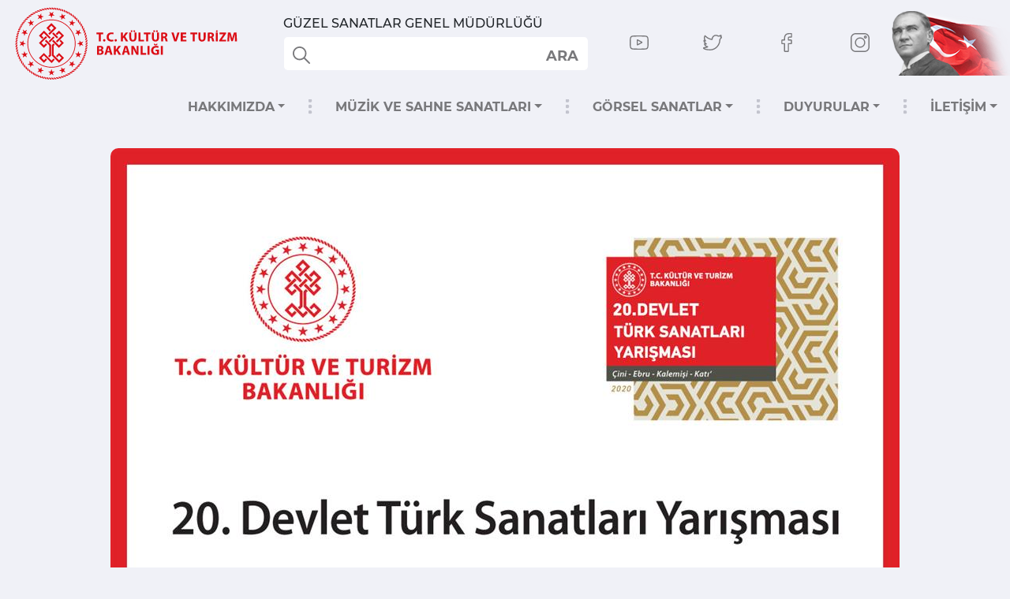

--- FILE ---
content_type: text/html; charset=utf-8
request_url: https://guzelsanatlar.ktb.gov.tr/TR-262514/20devlet-turk-sanatlari-yarismasi.html
body_size: 28234
content:

<!DOCTYPE html PUBLIC "-//W3C//DTD XHTML 1.0 Transitional//EN" "http://www.w3.org/TR/xhtml1/DTD/xhtml1-transitional.dtd">
<html lang="tr" xmlns="http://www.w3.org/1999/xhtml">
<head id="Head2"><title>
	20.Devlet Türk Sanatları Yarışması
</title>
	<!-- Required meta tags -->
    <meta charset="utf-8" /><meta name="viewport" content="width=device-width, initial-scale=1, shrink-to-fit=no" /> 
    <!-- Bootstrap CSS -->
    <link rel="stylesheet" href="https://cdn.jsdelivr.net/npm/bootstrap@4.5.3/dist/css/bootstrap.min.css" integrity="sha384-TX8t27EcRE3e/ihU7zmQxVncDAy5uIKz4rEkgIXeMed4M0jlfIDPvg6uqKI2xXr2" crossorigin="anonymous">
	<!-- google fonts -->
	<!-- <link href="https://fonts.googleapis.com/css2?family=Montserrat:wght@100;200;300;400;500;600;700;800;900&display=swap" rel="stylesheet"> -->
	<link rel="stylesheet" href="/fonts/montserrat.css" />
	<link rel="icon" type="image/png" href="/images/favicon.png" />	
	<link href="/images/favicon.png" rel="shortcut icon" type="image/x-icon" />
	<!-- swiper -->
	<link rel="stylesheet" href="https://unpkg.com/swiper@6.7.0/swiper-bundle.min.css">
	<!-- animate -->
	<link rel="stylesheet" href="https://cdnjs.cloudflare.com/ajax/libs/animate.css/4.1.1/animate.min.css" />
	<!-- fancybox -->
	<link rel="stylesheet" href="/plugins/fancyapps/jquery.fancybox.min.css" />
	
	<link rel="stylesheet" href="/fonts/icomoon/style.css" />
	
	<link rel="stylesheet" href="/style/style.css?v=1.0" />
	 
	<link rel="stylesheet" href="/style/responsive.css?v=1.7" />
	<script src="https://ajax.googleapis.com/ajax/libs/jquery/3.5.1/jquery.min.js"></script>
	  <link rel="stylesheet" href="/style/ochart.css"/>

 <style type="text/css">
    
    
      .orgchart .first-level .title { background-color: #882e2e; }
     .orgchart .second-level .title { background-color: #b20000; }
      .orgchart .third-level .title { background-color: #FF4A60; }
    .orgchart .fourth-level .title { background-color: #c56e6e; }
   
  </style>
<!-- Matomo -->
<script type="text/javascript">
  var _paq = window._paq || [];
  /* tracker methods like "setCustomDimension" should be called before "trackPageView" */
  _paq.push(['trackPageView']);
  _paq.push(['enableLinkTracking']);
  (function() {
    var u="//istatistik.ktb.gov.tr/";
    _paq.push(['setTrackerUrl', u+'matomo.php']);
    _paq.push(['setSiteId', '54']);
    var d=document, g=d.createElement('script'), s=d.getElementsByTagName('script')[0];
    g.type='text/javascript'; g.async=true; g.defer=true; g.src=u+'matomo.js'; s.parentNode.insertBefore(g,s);
  })();
</script>
<!-- End Matomo Code -->

<style>
.ul.list-inline {
display: inline-block;
border-bottom: solid 1px #bec3d2;
border-image-slice: 1;
border-width: 1px;
border-image-source: linear-gradient(to left, #c7c7c7, #f0f1f7);
border-left: none;
border-top: none;
border-right: none;
padding-left: 10px;
}
.rgCommandRow {
display:none;
}
</style>
<!-- Matomo -->
<script>
  var _paq = window._paq = window._paq || [];
  /* tracker methods like "setCustomDimension" should be called before "trackPageView" */
  _paq.push(['trackPageView']);
  _paq.push(['enableLinkTracking']);
  (function() {
    var u="//istatistik.kultur.gov.tr/";
    _paq.push(['setTrackerUrl', u+'matomo.php']);
    _paq.push(['setSiteId', '1']);
    var d=document, g=d.createElement('script'), s=d.getElementsByTagName('script')[0];
    g.async=true; g.src=u+'matomo.js'; s.parentNode.insertBefore(g,s);
  })();
</script>
<!-- End Matomo Code -->
<link href="/WebResource.axd?d=DcsLkk8rloLL7i5LjMalXFRSMh1KlofFWj3nESfgc9K9cF7HDRCjVMMK_4v68ANsD_hDemhnjnY1e9a0Ey4ms6_UBtRhb-c8Sz9NXXZQOtw3YQoiMLoJuHf6L0NGZgRF2fU6UfX8vTl3RR8AqmbeDg2&amp;t=637073584980000000" type="text/css" rel="stylesheet" class="Telerik_stylesheet" /><link href="/WebResource.axd?d=Y5W-6yKkV9dZvQR67Z__a6ZgFMA71Id8JgKGk1LN76rxxcyzjFXfqgDdBVWd2pi1T91EXUi9n2hxt6CRcSc4M4kIpPeCaBg1Qc6rxnZE-z0WoEq4XWfuuZS3ak3TPVNyJ7-H0FYUTFBFYzAJo7WkiftTsFUsnJGRx2d0OZalfhg1&amp;t=637073584980000000" type="text/css" rel="stylesheet" class="Telerik_stylesheet" /><link rel="canonical" href="http://guzelsanatlar.ktb.gov.tr" /></head>

<body>


<form method="post" action="/TR-262514/20devlet-turk-sanatlari-yarismasi.html" id="form2">
<div class="aspNetHidden">
<input type="hidden" name="__EVENTTARGET" id="__EVENTTARGET" value="" />
<input type="hidden" name="__EVENTARGUMENT" id="__EVENTARGUMENT" value="" />
<input type="hidden" name="__VIEWSTATE" id="__VIEWSTATE" value="/[base64]" />
</div>

<script type="text/javascript">
//<![CDATA[
var theForm = document.forms['form2'];
if (!theForm) {
    theForm = document.form2;
}
function __doPostBack(eventTarget, eventArgument) {
    if (!theForm.onsubmit || (theForm.onsubmit() != false)) {
        theForm.__EVENTTARGET.value = eventTarget;
        theForm.__EVENTARGUMENT.value = eventArgument;
        theForm.submit();
    }
}
//]]>
</script>


<script src="/WebResource.axd?d=DL8_N7tEn2fx6PFN432jdkqL7kiyRFQNRtMgtXNT8UsPCaddcN2njwUrR5lM2U45M4WEJfIbcPJMOkW4SqdrKQJmbz-pc8UK3upWUwbLSBU1&amp;t=638901881280000000" type="text/javascript"></script>


<script type="text/javascript">
//<![CDATA[
var wiy_page_data = {SiteAnah:12,
	Anah:262514,
	DilAnah:1,
	AppUrl:'https://guzelsanatlar.ktb.gov.tr'};

//]]>
</script>

<script src="/ScriptResource.axd?d=Y_tUBgxQgKSwnI22H_xOZgKtmRrFtorzNBd-84K_xZ-e0kgR4CSIbvK-XoBkw-z9Ag_k1ARZcP5STCdh6LN0nAL6YjHi47LE_spnJtQdxWA8XcJ2uxc80rwVxkYKV0AnHkrT7Smpe59OudJj5VZvEiDSYicvpE-akPnlVsqR97Q1&amp;t=32e5dfca" type="text/javascript"></script>
<script src="/ScriptResource.axd?d=JtuVEcyn5ZRM7YCafGOfW5a2vRHIEnU2WOpTKvZCLMNVjy5cOEU0w_z0DhOIr9eGMjMrpui5_1y9FjVCfpF2VH9T_YkYksG72xl_ZFxDpbtlGh6hdGvmEpyjnRnkyqSBg8GusFXg0SAumxW3H8J0QNaUjvHFeCY1UC1kVyXZASuek_CQ7neTxo7mlfPsovgH0&amp;t=32e5dfca" type="text/javascript"></script>
<script src="/ScriptResource.axd?d=7SE3mDO1c2PLuXgJTdrlP1YQHFGNFWV0RZxC4rfenMlFFpG3Rt11hPr4VAWMMJymBIaJ_QElvU2VJwt5mUeZNjs6fe7DlXRTAIJ_J-0TyedCkmxmGhbn0bWZhSYNR8i1sTwPHP_iE5jumWqNzp8VlA2&amp;t=ffffffffaba1ce2b" type="text/javascript"></script>
<script src="/ScriptResource.axd?d=mqlT-5Vc-s96PKIbSiRKbQm08x8yrnXBZv6vaeWtGyVhXUKyggFw80ItLt4HlAbU2wuBCuJvo0MRgjHQIL9tegNIap0aP7VRATxOQHD3cnNX4AIOtPfuhaulcPPk9mAGxPySF4k5qjfIdPV7-ZLEWA2&amp;t=495c3101" type="text/javascript"></script>
<script src="/ScriptResource.axd?d=77eUbCdWX8lq2eS7Yt0lDn8n8_sZOKny7kCwhXIMYgNiAEM9RUyVBLTbKfpb46W9QUIO6H9Ow_M4-cP4LiUliiXIL53p8tvHXGYG2MeC42JwfUtJzUTWuBKpW6p4SizqmA3rIvbTHCPnthhvAPF5S7lLFKAGSeSTHqNVRNt6I-tPClxuxJ-kh7r6e-JEHK9g0&amp;t=495c3101" type="text/javascript"></script>
<script src="/ScriptResource.axd?d=pEi9KebfKecFpbZftj60LTCYfZyHR5VsaGE_j7ct-z4SuH-j9jG7r3iGoee9hz27_MgPZ_MyGPonjxhweg_AYRK8zGhsnmf_4jn9q5DzviWQwXl2Tw4kFFwr273vsIM86rTdpZPrPDLK7mID2chO9A2&amp;t=495c3101" type="text/javascript"></script>
<script src="/ScriptResource.axd?d=K7lzfpPmP0M4HkZyYLFPK3-VBzANeaW4YbEqjJx2ZmxH_cJlI8NBUaQDMadESc9q-ePRy9WP-USV6TFX4JPLBiqByXjo3CJEZ5fq9EqVaUYf-AJIoKTgBHAr05Qf-rqPmhGa6-vER0zDZaJCBM45WQ2&amp;t=495c3101" type="text/javascript"></script>
<script src="/ScriptResource.axd?d=eIxtZYAHbPMWPOjnUT947YAv7Zv13Vfj41rxq_oJobHPzYyLiXlTH0exWjzaMiVcgmdEcjX34jnFejbdL_2smAxDbCdtOsooWeX5LTYAG-bBZCzbsbUXIZFgvZRByWfRf52CBmf3VP0NczJ-0AF1p_k9h39aBRzQefBITBlJfDk1&amp;t=495c3101" type="text/javascript"></script>
<script src="/ScriptResource.axd?d=Cd078aOrne-wv2dXUr6q8cbc8hnYPHJGhs7acrnHSqdwYh_AnXLcgnOHmb0bZk5aCzP5bVRJ6s73GH7_-fSEwLctFQXTB4Fa8CdER2rzNBPcX0jr-vrZN1e8xcE3Eo5DTfIjE10mDd4Lo-odybOnFc0rPWYZ4oKpKbxfwZiEbd01&amp;t=495c3101" type="text/javascript"></script>
<script src="/ScriptResource.axd?d=PDa_35BoMaBhuJ6S347t_cZZneCsHQPwyhTL-DIIkP0NansdLBJhD-IdEFuKRkd2AWqROzbAmeImRgLons3NgNULa7vbPpEfYTQZZYLN5w8U4gylRGIIoEoWyFKT-yepy4ULN_zstjahDPKd5IdB4jEvGqdPevNu68iK5emL7I3le2Z9a2gL2l-l12LaGAxd0&amp;t=495c3101" type="text/javascript"></script>
<script src="/ScriptResource.axd?d=6wOLHmeU0uJM9TeXi70RV713XNb_zQpexRa94OYzVhCoe--C3jJjejjrjeBLCIiEPeYF_WtvwJv2BB_ANSFPbeGzKrVPzf5dGSAsGIFoiNGr3LlNmj4twO-Y6NWfEtGZprc4qHo_aOounnIYT1FT_ZeR5Gv2-p-bHZGPcAM4U-01&amp;t=495c3101" type="text/javascript"></script>
<script src="/ScriptResource.axd?d=-h3CM56lPWYWl8jAwlHCw4_uQm_RqQ2IYLzUjGI2x7htJ2nv6yBM20RYhjVwcC5gkzzKMkeQY994y6spsRkknUPkW8TTszirMUxTViTs1XU2R8m4kjuIlTMQTLtWd2JTDgZp_1DwpR0WjsaGn0URwX1FTihSNwSDbzHUnXoCO1g1&amp;t=495c3101" type="text/javascript"></script>
<script src="/ScriptResource.axd?d=qaIi_t4EsPRtVJNvc7DB1xy75HudBfixz_Rl1NFjNFR7C-tlWSMgnt9lykQgC5SBcGOyKuKVtHBy7zIjF6BTSc_oOFZWDfkqg7QvcLmceQeRC34suk-gSniV_1DEf45R19_e5qbmgRAGaeCavH7AsKtHbcFIAqZ9ZOxth_obCo41&amp;t=495c3101" type="text/javascript"></script>
<script src="/ScriptResource.axd?d=cBVqV5VdNsAQBGCv8ruZtzcrl4Oz8rFTFtVcU8b9GKUxwxKQoThN35-j22TYmANEVjnIOu0m2HNOp8E9zHwBRQ1YWASW3ANItGhZqZxvnGNtO4gUoNH8r-Np4qwkAuCTI1D2kI-PaXB3vS1okkt1P6j2DFtPZfmc1CHUGeS_qSA1&amp;t=495c3101" type="text/javascript"></script>
<div class="aspNetHidden">

	<input type="hidden" name="__VIEWSTATEGENERATOR" id="__VIEWSTATEGENERATOR" value="FACAB9F3" />
</div>
	<script type="text/javascript">
//<![CDATA[
Sys.WebForms.PageRequestManager._initialize('ctl00$ScriptManager1', 'form2', [], [], [], 90, 'ctl00');
//]]>
</script>

		 
		
	 <header class="header d-none d-lg-block">
	<div class="container-fluid">
		<div class="row align-items-center">
			<div class="col-12 col-sm-6 col-lg-3 col-xl-3 mb-2 mb-sm-0">
				<!-- logo start -->
				<div class="logo-wrapper">
					<a href="/">
						<img class="img-fluid" src="/images/logo.svg" alt="..."/>
					</a>
				</div>
				
				<!-- logo end -->
			</div>
			<div class="col-12 col-lg-4 col-xl-4 order-sm-2 order-lg-1 mb-3 mb-sm-0">
			<h6 style="padding-left: 24px;">GÜZEL SANATLAR GENEL MÜDÜRLÜĞÜ</h6>
				<!-- top-search start -->
				<div class="top-search" style="position:relative;">
				
					<button id="btnAra" class="search_text">ARA</button>
					 
					<div id="headerarama1" class="form-control form-control-lg border-0">
	<div id="headerarama1$AramaCmb" class="RadComboBox RadComboBox_Default" style="width:160px;white-space:normal;">
		<!-- 2019.3.1023.45 --><table summary="combobox" style="border-width:0;border-collapse:collapse;width:100%">
			<tr>
				<td class="rcbInputCell rcbInputCellLeft" style="width:100%;"><input name="ctl00$headerarama1$AramaCmb" type="text" class="rcbInput radPreventDecorate" id="headerarama1$AramaCmb_Input" value="" /></td><td class="rcbArrowCell rcbArrowCellRight rcbArrowCellHidden"><a id="headerarama1$AramaCmb_Arrow" style="overflow: hidden;display: block;position: relative;outline: none;">select</a></td>
			</tr>
		</table><div class="rcbSlide" style="z-index:6000;display:none;"><div id="headerarama1$AramaCmb_DropDown" class="RadComboBoxDropDown RadComboBoxDropDown_Default "><div class="rcbScroll rcbWidth"></div></div></div><input id="headerarama1$AramaCmb_ClientState" name="headerarama1$AramaCmb_ClientState" type="hidden" />
	</div>
</div>
				</div>
				<!-- top-search end -->
			</div>
			<div class="col-12 col-sm-6 col-lg-5 col-xl-5 order-sm-1 order-lg-2 text-center text-sm-right">
				<!-- social start -->
				<ul class="list-inline mb-0 social row">
					<li class="list-inline-item col"><a href="https://www.youtube.com/playlist?list=PLn2E0R8hmFww0uXlF4Z3Ue3Jkc7QPR-Ib" target="_blank"><svg viewBox="0 -62 512.00199 512" xmlns="http://www.w3.org/2000/svg"><path d="m334.808594 170.992188-113.113282-61.890626c-6.503906-3.558593-14.191406-3.425781-20.566406.351563-6.378906 3.78125-10.183594 10.460937-10.183594 17.875v122.71875c0 7.378906 3.78125 14.046875 10.117188 17.832031 3.308594 1.976563 6.976562 2.96875 10.652344 2.96875 3.367187 0 6.742187-.832031 9.847656-2.503906l113.117188-60.824219c6.714843-3.613281 10.90625-10.59375 10.9375-18.222656.027343-7.628906-4.113282-14.640625-10.808594-18.304687zm-113.859375 63.617187v-91.71875l84.539062 46.257813zm0 0" /><path d="m508.234375 91.527344-.023437-.234375c-.433594-4.121094-4.75-40.777344-22.570313-59.421875-20.597656-21.929688-43.949219-24.59375-55.179687-25.871094-.929688-.105469-1.78125-.203125-2.542969-.304688l-.894531-.09375c-67.6875-4.921874-169.910157-5.5937495-170.933594-5.59765575l-.089844-.00390625-.089844.00390625c-1.023437.00390625-103.246094.67578175-171.542968 5.59765575l-.902344.09375c-.726563.097657-1.527344.1875-2.398438.289063-11.101562 1.28125-34.203125 3.949219-54.859375 26.671875-16.972656 18.445312-21.878906 54.316406-22.382812 58.347656l-.058594.523438c-.152344 1.714844-3.765625 42.539062-3.765625 83.523437v38.3125c0 40.984375 3.613281 81.808594 3.765625 83.527344l.027344.257813c.433593 4.054687 4.746093 40.039062 22.484375 58.691406 19.367187 21.195312 43.855468 24 57.027344 25.507812 2.082031.238282 3.875.441406 5.097656.65625l1.183594.164063c39.082031 3.71875 161.617187 5.550781 166.8125 5.625l.15625.003906.15625-.003906c1.023437-.003907 103.242187-.675781 170.929687-5.597657l.894531-.09375c.855469-.113281 1.816406-.214843 2.871094-.324218 11.039062-1.171875 34.015625-3.605469 54.386719-26.019532 16.972656-18.449218 21.882812-54.320312 22.382812-58.347656l.058594-.523437c.152344-1.71875 3.769531-42.539063 3.769531-83.523438v-38.3125c-.003906-40.984375-3.617187-81.804687-3.769531-83.523437zm-26.238281 121.835937c0 37.933594-3.3125 77-3.625 80.585938-1.273438 9.878906-6.449219 32.574219-14.71875 41.5625-12.75 14.027343-25.847656 15.417969-35.410156 16.429687-1.15625.121094-2.226563.238282-3.195313.359375-65.46875 4.734375-163.832031 5.460938-168.363281 5.488281-5.082032-.074218-125.824219-1.921874-163.714844-5.441406-1.941406-.316406-4.039062-.558594-6.25-.808594-11.214844-1.285156-26.566406-3.042968-38.371094-16.027343l-.277344-.296875c-8.125-8.464844-13.152343-29.6875-14.429687-41.148438-.238281-2.710937-3.636719-42.238281-3.636719-80.703125v-38.3125c0-37.890625 3.304688-76.914062 3.625-80.574219 1.519532-11.636718 6.792969-32.957031 14.71875-41.574218 13.140625-14.453125 26.996094-16.054688 36.160156-17.113282.875-.101562 1.691407-.195312 2.445313-.292968 66.421875-4.757813 165.492187-5.464844 169.046875-5.492188 3.554688.023438 102.589844.734375 168.421875 5.492188.808594.101562 1.691406.203125 2.640625.3125 9.425781 1.074218 23.671875 2.699218 36.746094 16.644531l.121094.128906c8.125 8.464844 13.152343 30.058594 14.429687 41.75.226563 2.558594 3.636719 42.171875 3.636719 80.71875zm0 0" /></svg></a></li>

<li class="list-inline-item col"><a href="https://twitter.com/GuzelSanatlarGM" target="_blank"><svg viewBox="0 -45 512.00013 512" xmlns="http://www.w3.org/2000/svg"><path d="m194.816406 422.710938c-85.453125 0-152.992187-14.929688-185.304687-40.953126l-.628907-.507812-.570312-.570312c-7.675781-7.679688-10.191406-17.753907-6.894531-27.636719l.300781-.820313c4-10.003906 13.800781-16.738281 24.421875-16.800781 21.859375-.378906 40.984375-2.984375 58.339844-8.042969-27.683594-12.875-46.914063-35.167968-58.355469-67.433594-3.847656-10.0625-.527344-21.21875 8.339844-27.871093 2.1875-1.644531 4.660156-2.886719 7.277344-3.71875-15.382813-17.757813-26.746094-37.964844-33.109376-59.335938l-.199218-.664062-.136719-.679688c-2.160156-10.808593 2.671875-21.921875 11.527344-26.707031 3.714843-2.132812 7.75-3.238281 11.800781-3.332031-4.367188-9.40625-7.542969-19.0625-9.425781-28.777344-5.226563-26.921875-.914063-53.910156 12.8125-80.214844l3.175781-6.351562c2.542969-5.082031 7.402344-8.652344 13.003906-9.5625 5.601563-.90625 11.34375.945312 15.355469 4.957031l5.785156 5.792969c45.703125 47.914062 86.640625 70.648437 157.417969 86.203125 3.160156-27.167969 14.90625-52.421875 33.855469-72.296875 22.550781-23.648438 52.664062-36.917969 84.792969-37.371094h.210937c23.441406 0 52.519531 13.382813 70.105469 22.820313 15.085937-4.9375 33.261718-12.582032 52.121094-20.664063 8.824218-4.140625 19.703124-2.2460938 26.640624 4.691406 6.800782 6.800781 8.6875 16.390625 5.078126 25.710938-1.371094 3.816406-2.925782 7.5625-4.65625 11.226562 2.582031 1.183594 4.945312 2.789063 6.941406 4.785157 6.035156 6.035156 8.550781 15.480468 6.40625 24.066406l-.230469.816406c-7.226563 23.289062-21.109375 42.257812-39.46875 54.164062-3.066406 163.285157-126.027344 295.078126-276.730469 295.078126zm-156.511718-57.675782c30.449218 17.226563 88.476562 27.648438 156.511718 27.648438 65.410156 0 127.136719-28.082032 173.804688-79.074219 47.050781-51.410156 72.960937-119.679687 72.960937-192.234375v-.816406c0-6.570313 3.617188-12.566406 9.4375-15.652344 11.808594-6.253906 21.371094-16.90625 27.589844-30.527344-6.414063 1.011719-12.933594-1.5625-16.929687-6.929687-4.644532-6.238281-4.695313-14.664063-.128907-20.957031 2.464844-3.398438 4.699219-6.933594 6.691407-10.589844-16.285157 6.839844-31.75 12.972656-45.175782 17.046875-4.878906 1.476562-10.316406.898437-14.773437-1.589844-23.902344-13.316406-46.164063-21.277344-59.585938-21.316406-49.527343.757812-89.796875 43.175781-89.796875 94.605469 0 5.316406-2.359375 10.300781-6.464844 13.679687-4.109374 3.375-9.453124 4.726563-14.671874 3.695313-81.609376-16.078126-129.96875-40.1875-180.257813-90.722657-7.207031 17.269531-9.175781 34.664063-5.84375 51.839844 3.378906 17.398437 12.367187 34.832031 25.996094 50.414063 5.179687 5.914062 5.867187 14.375 1.710937 21.050781-4.140625 6.652343-12.011718 9.761719-19.578125 7.734375-5.914062-1.585938-11.351562-3.667969-16.507812-6.34375 10.503906 22.816406 28.570312 43.917968 51.28125 59.480468 6.582031 4.511719 9.332031 12.921876 6.691406 20.453126-2.644531 7.542968-10.03125 12.398437-18.015625 11.804687-8.699219-.644531-16.40625-2.296875-23.5-5.082031 12.734375 25.933594 33.082031 40.203125 64.429688 45.65625 7.464843 1.300781 13.277343 7.195312 14.464843 14.667968 1.191407 7.472657-2.507812 14.878907-9.199219 18.429688-26.71875 14.164062-55.921874 21.765625-91.140624 23.628906zm0 0" /></svg></a></li>
                        
<li class="list-inline-item col"><a href="https://www.facebook.com/TCKulturTurizm" target="_blank"><svg viewBox="-110 1 511 511.99996" xmlns="http://www.w3.org/2000/svg"><path d="m180 512h-81.992188c-13.695312 0-24.835937-11.140625-24.835937-24.835938v-184.9375h-47.835937c-13.695313 0-24.835938-11.144531-24.835938-24.835937v-79.246094c0-13.695312 11.140625-24.835937 24.835938-24.835937h47.835937v-39.683594c0-39.347656 12.355469-72.824219 35.726563-96.804688 23.476562-24.089843 56.285156-36.820312 94.878906-36.820312l62.53125.101562c13.671875.023438 24.792968 11.164063 24.792968 24.835938v73.578125c0 13.695313-11.136718 24.835937-24.828124 24.835937l-42.101563.015626c-12.839844 0-16.109375 2.574218-16.808594 3.363281-1.152343 1.308593-2.523437 5.007812-2.523437 15.222656v31.351563h58.269531c4.386719 0 8.636719 1.082031 12.289063 3.121093 7.878906 4.402344 12.777343 12.726563 12.777343 21.722657l-.03125 79.246093c0 13.6875-11.140625 24.828125-24.835937 24.828125h-58.46875v184.941406c0 13.695313-11.144532 24.835938-24.839844 24.835938zm-76.8125-30.015625h71.632812v-193.195313c0-9.144531 7.441407-16.582031 16.582032-16.582031h66.726562l.027344-68.882812h-66.757812c-9.140626 0-16.578126-7.4375-16.578126-16.582031v-44.789063c0-11.726563 1.191407-25.0625 10.042969-35.085937 10.695313-12.117188 27.550781-13.515626 39.300781-13.515626l36.921876-.015624v-63.226563l-57.332032-.09375c-62.023437 0-100.566406 39.703125-100.566406 103.609375v53.117188c0 9.140624-7.4375 16.582031-16.578125 16.582031h-56.09375v68.882812h56.09375c9.140625 0 16.578125 7.4375 16.578125 16.582031zm163.0625-451.867187h.003906zm0 0" /></svg></a></li>
                        
<li class="list-inline-item col"><a href="https://www.instagram.com/guzelsanatlargm" target="_blank"><svg viewBox="0 0 512.00096 512.00096" xmlns="http://www.w3.org/2000/svg"><path d="m373.40625 0h-234.8125c-76.421875 0-138.59375 62.171875-138.59375 138.59375v234.816406c0 76.417969 62.171875 138.589844 138.59375 138.589844h234.816406c76.417969 0 138.589844-62.171875 138.589844-138.589844v-234.816406c0-76.421875-62.171875-138.59375-138.59375-138.59375zm108.578125 373.410156c0 59.867188-48.707031 108.574219-108.578125 108.574219h-234.8125c-59.871094 0-108.578125-48.707031-108.578125-108.574219v-234.816406c0-59.871094 48.707031-108.578125 108.578125-108.578125h234.816406c59.867188 0 108.574219 48.707031 108.574219 108.578125zm0 0" /><path d="m256 116.003906c-77.195312 0-139.996094 62.800782-139.996094 139.996094s62.800782 139.996094 139.996094 139.996094 139.996094-62.800782 139.996094-139.996094-62.800782-139.996094-139.996094-139.996094zm0 249.976563c-60.640625 0-109.980469-49.335938-109.980469-109.980469 0-60.640625 49.339844-109.980469 109.980469-109.980469 60.644531 0 109.980469 49.339844 109.980469 109.980469 0 60.644531-49.335938 109.980469-109.980469 109.980469zm0 0" /><path d="m399.34375 66.285156c-22.8125 0-41.367188 18.558594-41.367188 41.367188 0 22.8125 18.554688 41.371094 41.367188 41.371094s41.371094-18.558594 41.371094-41.371094-18.558594-41.367188-41.371094-41.367188zm0 52.71875c-6.257812 0-11.351562-5.09375-11.351562-11.351562 0-6.261719 5.09375-11.351563 11.351562-11.351563 6.261719 0 11.355469 5.089844 11.355469 11.351563 0 6.257812-5.09375 11.351562-11.355469 11.351562zm0 0" /></svg></a></li>
                        
<li class="list-inline-item col"><img src="/images/ataturk.png"></li>

				</ul>
			</div>
		</div>
	</div>
</header>
<!-- header end -->

<!-- navbar start -->
<nav class="navbar navbar-expand-lg navbar-light mb-lg-4" id="mynavbar">
	<div class="d-flex justify-content-between align-items-center w-100">
		<a href="/" class="brand"><img class="img-fluid d-lg-none" src="/images/logo.svg" alt="..."/></a>
		<div class="d-flex align-items-center flex-shrink-0">
			<ul class="list-inline mb-0 social mr-3 d-none d-sm-block d-lg-none">
				<li class="list-inline-item"><a href="https://www.youtube.com/user/KulturTurizmBak" target="_blank"><svg viewBox="0 -62 512.00199 512" xmlns="http://www.w3.org/2000/svg"><path d="m334.808594 170.992188-113.113282-61.890626c-6.503906-3.558593-14.191406-3.425781-20.566406.351563-6.378906 3.78125-10.183594 10.460937-10.183594 17.875v122.71875c0 7.378906 3.78125 14.046875 10.117188 17.832031 3.308594 1.976563 6.976562 2.96875 10.652344 2.96875 3.367187 0 6.742187-.832031 9.847656-2.503906l113.117188-60.824219c6.714843-3.613281 10.90625-10.59375 10.9375-18.222656.027343-7.628906-4.113282-14.640625-10.808594-18.304687zm-113.859375 63.617187v-91.71875l84.539062 46.257813zm0 0" /><path d="m508.234375 91.527344-.023437-.234375c-.433594-4.121094-4.75-40.777344-22.570313-59.421875-20.597656-21.929688-43.949219-24.59375-55.179687-25.871094-.929688-.105469-1.78125-.203125-2.542969-.304688l-.894531-.09375c-67.6875-4.921874-169.910157-5.5937495-170.933594-5.59765575l-.089844-.00390625-.089844.00390625c-1.023437.00390625-103.246094.67578175-171.542968 5.59765575l-.902344.09375c-.726563.097657-1.527344.1875-2.398438.289063-11.101562 1.28125-34.203125 3.949219-54.859375 26.671875-16.972656 18.445312-21.878906 54.316406-22.382812 58.347656l-.058594.523438c-.152344 1.714844-3.765625 42.539062-3.765625 83.523437v38.3125c0 40.984375 3.613281 81.808594 3.765625 83.527344l.027344.257813c.433593 4.054687 4.746093 40.039062 22.484375 58.691406 19.367187 21.195312 43.855468 24 57.027344 25.507812 2.082031.238282 3.875.441406 5.097656.65625l1.183594.164063c39.082031 3.71875 161.617187 5.550781 166.8125 5.625l.15625.003906.15625-.003906c1.023437-.003907 103.242187-.675781 170.929687-5.597657l.894531-.09375c.855469-.113281 1.816406-.214843 2.871094-.324218 11.039062-1.171875 34.015625-3.605469 54.386719-26.019532 16.972656-18.449218 21.882812-54.320312 22.382812-58.347656l.058594-.523437c.152344-1.71875 3.769531-42.539063 3.769531-83.523438v-38.3125c-.003906-40.984375-3.617187-81.804687-3.769531-83.523437zm-26.238281 121.835937c0 37.933594-3.3125 77-3.625 80.585938-1.273438 9.878906-6.449219 32.574219-14.71875 41.5625-12.75 14.027343-25.847656 15.417969-35.410156 16.429687-1.15625.121094-2.226563.238282-3.195313.359375-65.46875 4.734375-163.832031 5.460938-168.363281 5.488281-5.082032-.074218-125.824219-1.921874-163.714844-5.441406-1.941406-.316406-4.039062-.558594-6.25-.808594-11.214844-1.285156-26.566406-3.042968-38.371094-16.027343l-.277344-.296875c-8.125-8.464844-13.152343-29.6875-14.429687-41.148438-.238281-2.710937-3.636719-42.238281-3.636719-80.703125v-38.3125c0-37.890625 3.304688-76.914062 3.625-80.574219 1.519532-11.636718 6.792969-32.957031 14.71875-41.574218 13.140625-14.453125 26.996094-16.054688 36.160156-17.113282.875-.101562 1.691407-.195312 2.445313-.292968 66.421875-4.757813 165.492187-5.464844 169.046875-5.492188 3.554688.023438 102.589844.734375 168.421875 5.492188.808594.101562 1.691406.203125 2.640625.3125 9.425781 1.074218 23.671875 2.699218 36.746094 16.644531l.121094.128906c8.125 8.464844 13.152343 30.058594 14.429687 41.75.226563 2.558594 3.636719 42.171875 3.636719 80.71875zm0 0" /></svg></a></li>

<li class="list-inline-item"><a href="https://twitter.com/TCKulturTurizm" target="_blank"><svg viewBox="0 -45 512.00013 512" xmlns="http://www.w3.org/2000/svg"><path d="m194.816406 422.710938c-85.453125 0-152.992187-14.929688-185.304687-40.953126l-.628907-.507812-.570312-.570312c-7.675781-7.679688-10.191406-17.753907-6.894531-27.636719l.300781-.820313c4-10.003906 13.800781-16.738281 24.421875-16.800781 21.859375-.378906 40.984375-2.984375 58.339844-8.042969-27.683594-12.875-46.914063-35.167968-58.355469-67.433594-3.847656-10.0625-.527344-21.21875 8.339844-27.871093 2.1875-1.644531 4.660156-2.886719 7.277344-3.71875-15.382813-17.757813-26.746094-37.964844-33.109376-59.335938l-.199218-.664062-.136719-.679688c-2.160156-10.808593 2.671875-21.921875 11.527344-26.707031 3.714843-2.132812 7.75-3.238281 11.800781-3.332031-4.367188-9.40625-7.542969-19.0625-9.425781-28.777344-5.226563-26.921875-.914063-53.910156 12.8125-80.214844l3.175781-6.351562c2.542969-5.082031 7.402344-8.652344 13.003906-9.5625 5.601563-.90625 11.34375.945312 15.355469 4.957031l5.785156 5.792969c45.703125 47.914062 86.640625 70.648437 157.417969 86.203125 3.160156-27.167969 14.90625-52.421875 33.855469-72.296875 22.550781-23.648438 52.664062-36.917969 84.792969-37.371094h.210937c23.441406 0 52.519531 13.382813 70.105469 22.820313 15.085937-4.9375 33.261718-12.582032 52.121094-20.664063 8.824218-4.140625 19.703124-2.2460938 26.640624 4.691406 6.800782 6.800781 8.6875 16.390625 5.078126 25.710938-1.371094 3.816406-2.925782 7.5625-4.65625 11.226562 2.582031 1.183594 4.945312 2.789063 6.941406 4.785157 6.035156 6.035156 8.550781 15.480468 6.40625 24.066406l-.230469.816406c-7.226563 23.289062-21.109375 42.257812-39.46875 54.164062-3.066406 163.285157-126.027344 295.078126-276.730469 295.078126zm-156.511718-57.675782c30.449218 17.226563 88.476562 27.648438 156.511718 27.648438 65.410156 0 127.136719-28.082032 173.804688-79.074219 47.050781-51.410156 72.960937-119.679687 72.960937-192.234375v-.816406c0-6.570313 3.617188-12.566406 9.4375-15.652344 11.808594-6.253906 21.371094-16.90625 27.589844-30.527344-6.414063 1.011719-12.933594-1.5625-16.929687-6.929687-4.644532-6.238281-4.695313-14.664063-.128907-20.957031 2.464844-3.398438 4.699219-6.933594 6.691407-10.589844-16.285157 6.839844-31.75 12.972656-45.175782 17.046875-4.878906 1.476562-10.316406.898437-14.773437-1.589844-23.902344-13.316406-46.164063-21.277344-59.585938-21.316406-49.527343.757812-89.796875 43.175781-89.796875 94.605469 0 5.316406-2.359375 10.300781-6.464844 13.679687-4.109374 3.375-9.453124 4.726563-14.671874 3.695313-81.609376-16.078126-129.96875-40.1875-180.257813-90.722657-7.207031 17.269531-9.175781 34.664063-5.84375 51.839844 3.378906 17.398437 12.367187 34.832031 25.996094 50.414063 5.179687 5.914062 5.867187 14.375 1.710937 21.050781-4.140625 6.652343-12.011718 9.761719-19.578125 7.734375-5.914062-1.585938-11.351562-3.667969-16.507812-6.34375 10.503906 22.816406 28.570312 43.917968 51.28125 59.480468 6.582031 4.511719 9.332031 12.921876 6.691406 20.453126-2.644531 7.542968-10.03125 12.398437-18.015625 11.804687-8.699219-.644531-16.40625-2.296875-23.5-5.082031 12.734375 25.933594 33.082031 40.203125 64.429688 45.65625 7.464843 1.300781 13.277343 7.195312 14.464843 14.667968 1.191407 7.472657-2.507812 14.878907-9.199219 18.429688-26.71875 14.164062-55.921874 21.765625-91.140624 23.628906zm0 0" /></svg></a></li>
                        
<li class="list-inline-item"><a href="https://www.facebook.com/TCKulturTurizm" target="_blank"><svg viewBox="-110 1 511 511.99996" xmlns="http://www.w3.org/2000/svg"><path d="m180 512h-81.992188c-13.695312 0-24.835937-11.140625-24.835937-24.835938v-184.9375h-47.835937c-13.695313 0-24.835938-11.144531-24.835938-24.835937v-79.246094c0-13.695312 11.140625-24.835937 24.835938-24.835937h47.835937v-39.683594c0-39.347656 12.355469-72.824219 35.726563-96.804688 23.476562-24.089843 56.285156-36.820312 94.878906-36.820312l62.53125.101562c13.671875.023438 24.792968 11.164063 24.792968 24.835938v73.578125c0 13.695313-11.136718 24.835937-24.828124 24.835937l-42.101563.015626c-12.839844 0-16.109375 2.574218-16.808594 3.363281-1.152343 1.308593-2.523437 5.007812-2.523437 15.222656v31.351563h58.269531c4.386719 0 8.636719 1.082031 12.289063 3.121093 7.878906 4.402344 12.777343 12.726563 12.777343 21.722657l-.03125 79.246093c0 13.6875-11.140625 24.828125-24.835937 24.828125h-58.46875v184.941406c0 13.695313-11.144532 24.835938-24.839844 24.835938zm-76.8125-30.015625h71.632812v-193.195313c0-9.144531 7.441407-16.582031 16.582032-16.582031h66.726562l.027344-68.882812h-66.757812c-9.140626 0-16.578126-7.4375-16.578126-16.582031v-44.789063c0-11.726563 1.191407-25.0625 10.042969-35.085937 10.695313-12.117188 27.550781-13.515626 39.300781-13.515626l36.921876-.015624v-63.226563l-57.332032-.09375c-62.023437 0-100.566406 39.703125-100.566406 103.609375v53.117188c0 9.140624-7.4375 16.582031-16.578125 16.582031h-56.09375v68.882812h56.09375c9.140625 0 16.578125 7.4375 16.578125 16.582031zm163.0625-451.867187h.003906zm0 0" /></svg></a></li>
                        
<li class="list-inline-item"><a href="https://www.instagram.com/tckulturturizm/" target="_blank"><svg viewBox="0 0 512.00096 512.00096" xmlns="http://www.w3.org/2000/svg"><path d="m373.40625 0h-234.8125c-76.421875 0-138.59375 62.171875-138.59375 138.59375v234.816406c0 76.417969 62.171875 138.589844 138.59375 138.589844h234.816406c76.417969 0 138.589844-62.171875 138.589844-138.589844v-234.816406c0-76.421875-62.171875-138.59375-138.59375-138.59375zm108.578125 373.410156c0 59.867188-48.707031 108.574219-108.578125 108.574219h-234.8125c-59.871094 0-108.578125-48.707031-108.578125-108.574219v-234.816406c0-59.871094 48.707031-108.578125 108.578125-108.578125h234.816406c59.867188 0 108.574219 48.707031 108.574219 108.578125zm0 0" /><path d="m256 116.003906c-77.195312 0-139.996094 62.800782-139.996094 139.996094s62.800782 139.996094 139.996094 139.996094 139.996094-62.800782 139.996094-139.996094-62.800782-139.996094-139.996094-139.996094zm0 249.976563c-60.640625 0-109.980469-49.335938-109.980469-109.980469 0-60.640625 49.339844-109.980469 109.980469-109.980469 60.644531 0 109.980469 49.339844 109.980469 109.980469 0 60.644531-49.335938 109.980469-109.980469 109.980469zm0 0" /><path d="m399.34375 66.285156c-22.8125 0-41.367188 18.558594-41.367188 41.367188 0 22.8125 18.554688 41.371094 41.367188 41.371094s41.371094-18.558594 41.371094-41.371094-18.558594-41.367188-41.371094-41.367188zm0 52.71875c-6.257812 0-11.351562-5.09375-11.351562-11.351562 0-6.261719 5.09375-11.351563 11.351562-11.351563 6.261719 0 11.355469 5.089844 11.355469 11.351563 0 6.257812-5.09375 11.351562-11.355469 11.351562zm0 0" /></svg></a></li>
                        
						
                        
			</ul>
			<button class="navbar-toggler" data-target="#mynav" data-toggle="collapse" onclick="return false;"><span class="navbar-toggler-icon"></span></button>
		</div>
	</div>	
	<div class="collapse navbar-collapse" id="mynav">
		<ul class="navbar-nav ml-auto position-relative">
			<!-- SiteAgacDallar:20.11.10.30 -->
								
								
									<li class="nav-item dropdown position-static" id="menuitem2130">
										<a href="/TR-2130/hakkimizda.html" id="link2130" class="nav-link font-weight-bold dropdown-toggle" data-toggle="dropdown">HAKKIMIZDA</a>
										<!-- SiteAgacDal:20.11.10.30 -->		
												<div class="dropdown-menu megamenu mt-0" id="div2130">
													<!-- SiteAgacDallar:20.11.10.30 --><div class="d-md-none">
															<a href="/TR-2131/kurulus.html" class="dropdown-item">Kuruluş</a>
														
															<a href="/TR-2132/gorevleri.html" class="dropdown-item">Görevleri</a>
														
															<a href="/TR-2133/misyon-ve-vizyon.html" class="dropdown-item">Misyon ve Vizyon</a>
														
															<a href="/TR-323622/teskilat-semasi.html" class="dropdown-item">Teşkilat Şeması</a>
														
															<a href="/TR-357118/mevzuat.html" class="dropdown-item">Mevzuat</a>
														</Div>
													<div class="container-fluid px-2 d-none d-md-block">
														<div class="row">
															<div class="col-md-4">
																<img src="/Resim/428142,gsgm-logo-2jpg.png?0" alt="..." class="img-fluid mb-2" />
																<p class="mb-0 font-weight-bold">HAKKIMIZDA</a></p>
																<p class="mb-0 small"></a></p>
															</div>
															<div class="col-md-4 altmenu">
																<ul class="list-unstyled">
																	<li><a class="font-weight-bold border-bottom pb-1 mb-3 d-block text-dark text-decoration-none" href="/TR-2130/hakkimizda.html">HAKKIMIZDA</a></li>
																	<!-- SiteAgacDallar:20.11.10.30 -->
																			<li><a class="border-bottom pb-1 mb-3 d-block text-dark text-decoration-none" href="/TR-2131/kurulus.html">KURULUŞ</a></li>
																		
																			<li><a class="border-bottom pb-1 mb-3 d-block text-dark text-decoration-none" href="/TR-2132/gorevleri.html">GÖREVLERİ</a></li>
																		
																			<li><a class="border-bottom pb-1 mb-3 d-block text-dark text-decoration-none" href="/TR-2133/misyon-ve-vizyon.html">MİSYON VE VİZYON</a></li>
																		
																			<li><a class="border-bottom pb-1 mb-3 d-block text-dark text-decoration-none" href="/TR-323622/teskilat-semasi.html">TEŞKİLAT ŞEMASI</a></li>
																		
																			<li><a class="border-bottom pb-1 mb-3 d-block text-dark text-decoration-none" href="/TR-357118/mevzuat.html">MEVZUAT</a></li>
																		
																</ul>
															</div>
															<div class="col-md-4">
																<!-- SiteAgacDallar:20.11.10.30 -->
																
															</div>
														</div>
													</div>
												</div>
												<script type="text/javascript">
													jQuery(function () {
														var div = jQuery('#div2130');
														if (div.length === 1) {
															var mi = jQuery('#menuitem2130');
															var link = jQuery('#link2130');
															if (div.find('.altmenu').find('li').length > 1) {
																mi.addClass("dropdown position-static");
																link.addClass("dropdown-toggle");
																link.attr("data-toggle","dropdown");
															}
															else{
																mi.removeClass("dropdown position-static");
																link.removeClass("dropdown-toggle");
																link.removeAttr("data-toggle");
																
															}
														}
													});
												</script>
											
									</li>		
								
								 
							
								
								
									<li class="nav-item dropdown position-static" id="menuitem337955">
										<a href="/TR-337955/muzik-ve-sahne-sanatlari.html" id="link337955" class="nav-link font-weight-bold dropdown-toggle" data-toggle="dropdown">MÜZİK VE SAHNE SANATLARI</a>
										<!-- SiteAgacDal:20.11.10.30 -->		
												<div class="dropdown-menu megamenu mt-0" id="div337955">
													<!-- SiteAgacDallar:20.11.10.30 --><div class="d-md-none">
															<a href="/TR-2140/orkestralar.html" class="dropdown-item">Orkestralar</a>
														
															<a href="/TR-135349/korolar.html" class="dropdown-item">Korolar</a>
														
															<a href="/TR-2309/topluluklar.html" class="dropdown-item">Topluluklar</a>
														</Div>
													<div class="container-fluid px-2 d-none d-md-block">
														<div class="row">
															<div class="col-md-4">
																<img src="/images/kapak.png" alt="..." class="img-fluid mb-2" />
																<p class="mb-0 font-weight-bold">MÜZİK VE SAHNE SANATLARI</a></p>
																<p class="mb-0 small"></a></p>
															</div>
															<div class="col-md-4 altmenu">
																<ul class="list-unstyled">
																	<li><a class="font-weight-bold border-bottom pb-1 mb-3 d-block text-dark text-decoration-none" href="/TR-337955/muzik-ve-sahne-sanatlari.html">MÜZİK VE SAHNE SANATLARI</a></li>
																	<!-- SiteAgacDallar:20.11.10.30 -->
																			<li><a class="border-bottom pb-1 mb-3 d-block text-dark text-decoration-none" href="/TR-2140/orkestralar.html">ORKESTRALAR</a></li>
																		
																			<li><a class="border-bottom pb-1 mb-3 d-block text-dark text-decoration-none" href="/TR-135349/korolar.html">KOROLAR</a></li>
																		
																			<li><a class="border-bottom pb-1 mb-3 d-block text-dark text-decoration-none" href="/TR-2309/topluluklar.html">TOPLULUKLAR</a></li>
																		
																</ul>
															</div>
															<div class="col-md-4">
																<!-- SiteAgacDallar:20.11.10.30 -->
																
															</div>
														</div>
													</div>
												</div>
												<script type="text/javascript">
													jQuery(function () {
														var div = jQuery('#div337955');
														if (div.length === 1) {
															var mi = jQuery('#menuitem337955');
															var link = jQuery('#link337955');
															if (div.find('.altmenu').find('li').length > 1) {
																mi.addClass("dropdown position-static");
																link.addClass("dropdown-toggle");
																link.attr("data-toggle","dropdown");
															}
															else{
																mi.removeClass("dropdown position-static");
																link.removeClass("dropdown-toggle");
																link.removeAttr("data-toggle");
																
															}
														}
													});
												</script>
											
									</li>		
								
								 
							
								
								
									<li class="nav-item dropdown position-static" id="menuitem331583">
										<a href="/TR-331583/gorsel-sanatlar.html" id="link331583" class="nav-link font-weight-bold dropdown-toggle" data-toggle="dropdown">GÖRSEL SANATLAR</a>
										<!-- SiteAgacDal:20.11.10.30 -->		
												<div class="dropdown-menu megamenu mt-0" id="div331583">
													<!-- SiteAgacDallar:20.11.10.30 --><div class="d-md-none">
															<a href="/TR-338364/resim-ve-heykel-muzeleri.html" class="dropdown-item">Resim ve Heykel Müzeleri</a>
														
															<a href="/TR-3124/guzel-sanatlar-galerileri.html" class="dropdown-item">Güzel Sanatlar Galerileri</a>
														
															<a href="/TR-338475/gorsel-sanatlar-alanindaki-yarismalar.html" class="dropdown-item">Görsel Sanatlar Alanındaki Yarışmalar</a>
														
															<a href="/TR-338074/sergi-kataloglari.html" class="dropdown-item">Sergi Katalogları</a>
														</Div>
													<div class="container-fluid px-2 d-none d-md-block">
														<div class="row">
															<div class="col-md-4">
																<img src="/images/kapak.png" alt="..." class="img-fluid mb-2" />
																<p class="mb-0 font-weight-bold">GÖRSEL SANATLAR</a></p>
																<p class="mb-0 small"></a></p>
															</div>
															<div class="col-md-4 altmenu">
																<ul class="list-unstyled">
																	<li><a class="font-weight-bold border-bottom pb-1 mb-3 d-block text-dark text-decoration-none" href="/TR-331583/gorsel-sanatlar.html">GÖRSEL SANATLAR</a></li>
																	<!-- SiteAgacDallar:20.11.10.30 -->
																			<li><a class="border-bottom pb-1 mb-3 d-block text-dark text-decoration-none" href="/TR-338364/resim-ve-heykel-muzeleri.html">RESİM VE HEYKEL MÜZELERİ</a></li>
																		
																			<li><a class="border-bottom pb-1 mb-3 d-block text-dark text-decoration-none" href="/TR-3124/guzel-sanatlar-galerileri.html">GÜZEL SANATLAR GALERİLERİ</a></li>
																		
																			<li><a class="border-bottom pb-1 mb-3 d-block text-dark text-decoration-none" href="/TR-338475/gorsel-sanatlar-alanindaki-yarismalar.html">GÖRSEL SANATLAR ALANINDAKİ YARIŞMALAR</a></li>
																		
																			<li><a class="border-bottom pb-1 mb-3 d-block text-dark text-decoration-none" href="/TR-338074/sergi-kataloglari.html">SERGİ KATALOGLARI</a></li>
																		
																</ul>
															</div>
															<div class="col-md-4">
																<!-- SiteAgacDallar:20.11.10.30 -->
																
															</div>
														</div>
													</div>
												</div>
												<script type="text/javascript">
													jQuery(function () {
														var div = jQuery('#div331583');
														if (div.length === 1) {
															var mi = jQuery('#menuitem331583');
															var link = jQuery('#link331583');
															if (div.find('.altmenu').find('li').length > 1) {
																mi.addClass("dropdown position-static");
																link.addClass("dropdown-toggle");
																link.attr("data-toggle","dropdown");
															}
															else{
																mi.removeClass("dropdown position-static");
																link.removeClass("dropdown-toggle");
																link.removeAttr("data-toggle");
																
															}
														}
													});
												</script>
											
									</li>		
								
								 
							
								
								
									<li class="nav-item dropdown position-static" id="menuitem3557">
										<a href="/TR-3557/duyurular.html" id="link3557" class="nav-link font-weight-bold dropdown-toggle" data-toggle="dropdown">DUYURULAR</a>
										<!-- SiteAgacDal:20.11.10.30 -->		
												<div class="dropdown-menu megamenu mt-0" id="div3557">
													<!-- SiteAgacDallar:20.11.10.30 --><div class="d-md-none">
															<a href="/TR-437500/2026.html" class="dropdown-item">2026</a>
														
															<a href="/TR-391161/2025.html" class="dropdown-item">2025</a>
														
															<a href="/TR-364042/2024.html" class="dropdown-item">2024</a>
														
															<a href="/TR-336451/2023.html" class="dropdown-item">2023</a>
														
															<a href="/TR-308282/2022.html" class="dropdown-item">2022</a>
														
															<a href="/TR-281564/2021.html" class="dropdown-item">2021</a>
														
															<a href="/TR-254610/2020.html" class="dropdown-item">2020</a>
														
															<a href="/TR-225979/2019.html" class="dropdown-item">2019</a>
														</Div>
													<div class="container-fluid px-2 d-none d-md-block">
														<div class="row">
															<div class="col-md-4">
																<img src="/Resim/427388,358906duyurularjpgpng.png?0" alt="..." class="img-fluid mb-2" />
																<p class="mb-0 font-weight-bold">DUYURULAR</a></p>
																<p class="mb-0 small"></a></p>
															</div>
															<div class="col-md-4 altmenu">
																<ul class="list-unstyled">
																	<li><a class="font-weight-bold border-bottom pb-1 mb-3 d-block text-dark text-decoration-none" href="/TR-3557/duyurular.html">DUYURULAR</a></li>
																	<!-- SiteAgacDallar:20.11.10.30 -->
																			<li><a class="border-bottom pb-1 mb-3 d-block text-dark text-decoration-none" href="/TR-437500/2026.html">2026</a></li>
																		
																			<li><a class="border-bottom pb-1 mb-3 d-block text-dark text-decoration-none" href="/TR-391161/2025.html">2025</a></li>
																		
																			<li><a class="border-bottom pb-1 mb-3 d-block text-dark text-decoration-none" href="/TR-364042/2024.html">2024</a></li>
																		
																			<li><a class="border-bottom pb-1 mb-3 d-block text-dark text-decoration-none" href="/TR-336451/2023.html">2023</a></li>
																		
																			<li><a class="border-bottom pb-1 mb-3 d-block text-dark text-decoration-none" href="/TR-308282/2022.html">2022</a></li>
																		
																			<li><a class="border-bottom pb-1 mb-3 d-block text-dark text-decoration-none" href="/TR-281564/2021.html">2021</a></li>
																		
																			<li><a class="border-bottom pb-1 mb-3 d-block text-dark text-decoration-none" href="/TR-254610/2020.html">2020</a></li>
																		
																			<li><a class="border-bottom pb-1 mb-3 d-block text-dark text-decoration-none" href="/TR-225979/2019.html">2019</a></li>
																		
																</ul>
															</div>
															<div class="col-md-4">
																<!-- SiteAgacDallar:20.11.10.30 -->
																
															</div>
														</div>
													</div>
												</div>
												<script type="text/javascript">
													jQuery(function () {
														var div = jQuery('#div3557');
														if (div.length === 1) {
															var mi = jQuery('#menuitem3557');
															var link = jQuery('#link3557');
															if (div.find('.altmenu').find('li').length > 1) {
																mi.addClass("dropdown position-static");
																link.addClass("dropdown-toggle");
																link.attr("data-toggle","dropdown");
															}
															else{
																mi.removeClass("dropdown position-static");
																link.removeClass("dropdown-toggle");
																link.removeAttr("data-toggle");
																
															}
														}
													});
												</script>
											
									</li>		
								
								 
							
								
								
									<li class="nav-item dropdown position-static" id="menuitem6728">
										<a href="/TR-6728/iletisim.html" id="link6728" class="nav-link font-weight-bold dropdown-toggle" data-toggle="dropdown">İLETİŞİM</a>
										<!-- SiteAgacDal:20.11.10.30 -->		
												<div class="dropdown-menu megamenu mt-0" id="div6728">
													<!-- SiteAgacDallar:20.11.10.30 --><div class="d-md-none">
															<a href="/TR-113722/genel-mudurluk.html" class="dropdown-item">Genel Müdürlük </a>
														
															<a href="/TR-6730/genel-mudurluge-bagli-subelerimiz.html" class="dropdown-item">Genel Müdürlüğe Bağlı Şubelerimiz</a>
														
															<a href="/TR-6731/sanat-birimlerimiz.html" class="dropdown-item">Sanat Birimlerimiz</a>
														
															<a href="/TR-6736/resim-ve-heykel-muzeleri.html" class="dropdown-item">Resim ve Heykel Müzeleri</a>
														</Div>
													<div class="container-fluid px-2 d-none d-md-block">
														<div class="row">
															<div class="col-md-4">
																<img src="/Resim/428142,gsgm-logo-2jpg.png?0" alt="..." class="img-fluid mb-2" />
																<p class="mb-0 font-weight-bold">İLETİŞİM</a></p>
																<p class="mb-0 small"></a></p>
															</div>
															<div class="col-md-4 altmenu">
																<ul class="list-unstyled">
																	<li><a class="font-weight-bold border-bottom pb-1 mb-3 d-block text-dark text-decoration-none" href="/TR-6728/iletisim.html">İLETİŞİM</a></li>
																	<!-- SiteAgacDallar:20.11.10.30 -->
																			<li><a class="border-bottom pb-1 mb-3 d-block text-dark text-decoration-none" href="/TR-113722/genel-mudurluk.html">GENEL MÜDÜRLÜK </a></li>
																		
																			<li><a class="border-bottom pb-1 mb-3 d-block text-dark text-decoration-none" href="/TR-6730/genel-mudurluge-bagli-subelerimiz.html">GENEL MÜDÜRLÜĞE BAĞLI ŞUBELERİMİZ</a></li>
																		
																			<li><a class="border-bottom pb-1 mb-3 d-block text-dark text-decoration-none" href="/TR-6731/sanat-birimlerimiz.html">SANAT BİRİMLERİMİZ</a></li>
																		
																			<li><a class="border-bottom pb-1 mb-3 d-block text-dark text-decoration-none" href="/TR-6736/resim-ve-heykel-muzeleri.html">RESİM VE HEYKEL MÜZELERİ</a></li>
																		
																</ul>
															</div>
															<div class="col-md-4">
																<!-- SiteAgacDallar:20.11.10.30 -->
																
															</div>
														</div>
													</div>
												</div>
												<script type="text/javascript">
													jQuery(function () {
														var div = jQuery('#div6728');
														if (div.length === 1) {
															var mi = jQuery('#menuitem6728');
															var link = jQuery('#link6728');
															if (div.find('.altmenu').find('li').length > 1) {
																mi.addClass("dropdown position-static");
																link.addClass("dropdown-toggle");
																link.attr("data-toggle","dropdown");
															}
															else{
																mi.removeClass("dropdown position-static");
																link.removeClass("dropdown-toggle");
																link.removeAttr("data-toggle");
																
															}
														}
													});
												</script>
											
									</li>		
								
								 
							
		</ul>
	</div>	
</nav>
<!-- navbar end -->

<!-- mobile menu start -->
<div class="container-fluid d-lg-none mb-3">
	<div class="row">
		<div class="col-12 col-lg-5 col-xl-4 mb-3 mb-sm-0">
			<!-- top-search start -->
 
				<div class="top-search" style="position:relative;">
				
					<button id="btnAraM" class="search_text">ARA</button>
					 
					<div id="headerarama2" class="form-control form-control-lg border-0">
	<div id="headerarama2$AramaCmb" class="RadComboBox RadComboBox_Default" style="width:160px;white-space:normal;">
		<table summary="combobox" style="border-width:0;border-collapse:collapse;width:100%">
			<tr>
				<td class="rcbInputCell rcbInputCellLeft" style="width:100%;"><input name="ctl00$headerarama2$AramaCmb" type="text" class="rcbInput radPreventDecorate" id="headerarama2$AramaCmb_Input" value="" /></td><td class="rcbArrowCell rcbArrowCellRight rcbArrowCellHidden"><a id="headerarama2$AramaCmb_Arrow" style="overflow: hidden;display: block;position: relative;outline: none;">select</a></td>
			</tr>
		</table><div class="rcbSlide" style="z-index:6000;display:none;"><div id="headerarama2$AramaCmb_DropDown" class="RadComboBoxDropDown RadComboBoxDropDown_Default "><div class="rcbScroll rcbWidth"></div></div></div><input id="headerarama2$AramaCmb_ClientState" name="headerarama2$AramaCmb_ClientState" type="hidden" />
	</div>
</div>
						 
				</div>		
			
			
			
			
			
			
			<!-- top-search end -->
		</div>
		<div class="col-12 d-sm-none text-center text-sm-right">
			<!-- social start -->
			<!-- social start -->
				<ul class="list-inline mb-0 social row">
					<li class="list-inline-item col"><a href="https://www.youtube.com/user/KulturTurizmBak" target="_blank"><svg viewBox="0 -62 512.00199 512" xmlns="http://www.w3.org/2000/svg"><path d="m334.808594 170.992188-113.113282-61.890626c-6.503906-3.558593-14.191406-3.425781-20.566406.351563-6.378906 3.78125-10.183594 10.460937-10.183594 17.875v122.71875c0 7.378906 3.78125 14.046875 10.117188 17.832031 3.308594 1.976563 6.976562 2.96875 10.652344 2.96875 3.367187 0 6.742187-.832031 9.847656-2.503906l113.117188-60.824219c6.714843-3.613281 10.90625-10.59375 10.9375-18.222656.027343-7.628906-4.113282-14.640625-10.808594-18.304687zm-113.859375 63.617187v-91.71875l84.539062 46.257813zm0 0" /><path d="m508.234375 91.527344-.023437-.234375c-.433594-4.121094-4.75-40.777344-22.570313-59.421875-20.597656-21.929688-43.949219-24.59375-55.179687-25.871094-.929688-.105469-1.78125-.203125-2.542969-.304688l-.894531-.09375c-67.6875-4.921874-169.910157-5.5937495-170.933594-5.59765575l-.089844-.00390625-.089844.00390625c-1.023437.00390625-103.246094.67578175-171.542968 5.59765575l-.902344.09375c-.726563.097657-1.527344.1875-2.398438.289063-11.101562 1.28125-34.203125 3.949219-54.859375 26.671875-16.972656 18.445312-21.878906 54.316406-22.382812 58.347656l-.058594.523438c-.152344 1.714844-3.765625 42.539062-3.765625 83.523437v38.3125c0 40.984375 3.613281 81.808594 3.765625 83.527344l.027344.257813c.433593 4.054687 4.746093 40.039062 22.484375 58.691406 19.367187 21.195312 43.855468 24 57.027344 25.507812 2.082031.238282 3.875.441406 5.097656.65625l1.183594.164063c39.082031 3.71875 161.617187 5.550781 166.8125 5.625l.15625.003906.15625-.003906c1.023437-.003907 103.242187-.675781 170.929687-5.597657l.894531-.09375c.855469-.113281 1.816406-.214843 2.871094-.324218 11.039062-1.171875 34.015625-3.605469 54.386719-26.019532 16.972656-18.449218 21.882812-54.320312 22.382812-58.347656l.058594-.523437c.152344-1.71875 3.769531-42.539063 3.769531-83.523438v-38.3125c-.003906-40.984375-3.617187-81.804687-3.769531-83.523437zm-26.238281 121.835937c0 37.933594-3.3125 77-3.625 80.585938-1.273438 9.878906-6.449219 32.574219-14.71875 41.5625-12.75 14.027343-25.847656 15.417969-35.410156 16.429687-1.15625.121094-2.226563.238282-3.195313.359375-65.46875 4.734375-163.832031 5.460938-168.363281 5.488281-5.082032-.074218-125.824219-1.921874-163.714844-5.441406-1.941406-.316406-4.039062-.558594-6.25-.808594-11.214844-1.285156-26.566406-3.042968-38.371094-16.027343l-.277344-.296875c-8.125-8.464844-13.152343-29.6875-14.429687-41.148438-.238281-2.710937-3.636719-42.238281-3.636719-80.703125v-38.3125c0-37.890625 3.304688-76.914062 3.625-80.574219 1.519532-11.636718 6.792969-32.957031 14.71875-41.574218 13.140625-14.453125 26.996094-16.054688 36.160156-17.113282.875-.101562 1.691407-.195312 2.445313-.292968 66.421875-4.757813 165.492187-5.464844 169.046875-5.492188 3.554688.023438 102.589844.734375 168.421875 5.492188.808594.101562 1.691406.203125 2.640625.3125 9.425781 1.074218 23.671875 2.699218 36.746094 16.644531l.121094.128906c8.125 8.464844 13.152343 30.058594 14.429687 41.75.226563 2.558594 3.636719 42.171875 3.636719 80.71875zm0 0" /></svg></a></li>

<li class="list-inline-item col"><a href="https://twitter.com/TCKulturTurizm" target="_blank"><svg viewBox="0 -45 512.00013 512" xmlns="http://www.w3.org/2000/svg"><path d="m194.816406 422.710938c-85.453125 0-152.992187-14.929688-185.304687-40.953126l-.628907-.507812-.570312-.570312c-7.675781-7.679688-10.191406-17.753907-6.894531-27.636719l.300781-.820313c4-10.003906 13.800781-16.738281 24.421875-16.800781 21.859375-.378906 40.984375-2.984375 58.339844-8.042969-27.683594-12.875-46.914063-35.167968-58.355469-67.433594-3.847656-10.0625-.527344-21.21875 8.339844-27.871093 2.1875-1.644531 4.660156-2.886719 7.277344-3.71875-15.382813-17.757813-26.746094-37.964844-33.109376-59.335938l-.199218-.664062-.136719-.679688c-2.160156-10.808593 2.671875-21.921875 11.527344-26.707031 3.714843-2.132812 7.75-3.238281 11.800781-3.332031-4.367188-9.40625-7.542969-19.0625-9.425781-28.777344-5.226563-26.921875-.914063-53.910156 12.8125-80.214844l3.175781-6.351562c2.542969-5.082031 7.402344-8.652344 13.003906-9.5625 5.601563-.90625 11.34375.945312 15.355469 4.957031l5.785156 5.792969c45.703125 47.914062 86.640625 70.648437 157.417969 86.203125 3.160156-27.167969 14.90625-52.421875 33.855469-72.296875 22.550781-23.648438 52.664062-36.917969 84.792969-37.371094h.210937c23.441406 0 52.519531 13.382813 70.105469 22.820313 15.085937-4.9375 33.261718-12.582032 52.121094-20.664063 8.824218-4.140625 19.703124-2.2460938 26.640624 4.691406 6.800782 6.800781 8.6875 16.390625 5.078126 25.710938-1.371094 3.816406-2.925782 7.5625-4.65625 11.226562 2.582031 1.183594 4.945312 2.789063 6.941406 4.785157 6.035156 6.035156 8.550781 15.480468 6.40625 24.066406l-.230469.816406c-7.226563 23.289062-21.109375 42.257812-39.46875 54.164062-3.066406 163.285157-126.027344 295.078126-276.730469 295.078126zm-156.511718-57.675782c30.449218 17.226563 88.476562 27.648438 156.511718 27.648438 65.410156 0 127.136719-28.082032 173.804688-79.074219 47.050781-51.410156 72.960937-119.679687 72.960937-192.234375v-.816406c0-6.570313 3.617188-12.566406 9.4375-15.652344 11.808594-6.253906 21.371094-16.90625 27.589844-30.527344-6.414063 1.011719-12.933594-1.5625-16.929687-6.929687-4.644532-6.238281-4.695313-14.664063-.128907-20.957031 2.464844-3.398438 4.699219-6.933594 6.691407-10.589844-16.285157 6.839844-31.75 12.972656-45.175782 17.046875-4.878906 1.476562-10.316406.898437-14.773437-1.589844-23.902344-13.316406-46.164063-21.277344-59.585938-21.316406-49.527343.757812-89.796875 43.175781-89.796875 94.605469 0 5.316406-2.359375 10.300781-6.464844 13.679687-4.109374 3.375-9.453124 4.726563-14.671874 3.695313-81.609376-16.078126-129.96875-40.1875-180.257813-90.722657-7.207031 17.269531-9.175781 34.664063-5.84375 51.839844 3.378906 17.398437 12.367187 34.832031 25.996094 50.414063 5.179687 5.914062 5.867187 14.375 1.710937 21.050781-4.140625 6.652343-12.011718 9.761719-19.578125 7.734375-5.914062-1.585938-11.351562-3.667969-16.507812-6.34375 10.503906 22.816406 28.570312 43.917968 51.28125 59.480468 6.582031 4.511719 9.332031 12.921876 6.691406 20.453126-2.644531 7.542968-10.03125 12.398437-18.015625 11.804687-8.699219-.644531-16.40625-2.296875-23.5-5.082031 12.734375 25.933594 33.082031 40.203125 64.429688 45.65625 7.464843 1.300781 13.277343 7.195312 14.464843 14.667968 1.191407 7.472657-2.507812 14.878907-9.199219 18.429688-26.71875 14.164062-55.921874 21.765625-91.140624 23.628906zm0 0" /></svg></a></li>
                        
<li class="list-inline-item col"><a href="https://www.facebook.com/TCKulturTurizm" target="_blank"><svg viewBox="-110 1 511 511.99996" xmlns="http://www.w3.org/2000/svg"><path d="m180 512h-81.992188c-13.695312 0-24.835937-11.140625-24.835937-24.835938v-184.9375h-47.835937c-13.695313 0-24.835938-11.144531-24.835938-24.835937v-79.246094c0-13.695312 11.140625-24.835937 24.835938-24.835937h47.835937v-39.683594c0-39.347656 12.355469-72.824219 35.726563-96.804688 23.476562-24.089843 56.285156-36.820312 94.878906-36.820312l62.53125.101562c13.671875.023438 24.792968 11.164063 24.792968 24.835938v73.578125c0 13.695313-11.136718 24.835937-24.828124 24.835937l-42.101563.015626c-12.839844 0-16.109375 2.574218-16.808594 3.363281-1.152343 1.308593-2.523437 5.007812-2.523437 15.222656v31.351563h58.269531c4.386719 0 8.636719 1.082031 12.289063 3.121093 7.878906 4.402344 12.777343 12.726563 12.777343 21.722657l-.03125 79.246093c0 13.6875-11.140625 24.828125-24.835937 24.828125h-58.46875v184.941406c0 13.695313-11.144532 24.835938-24.839844 24.835938zm-76.8125-30.015625h71.632812v-193.195313c0-9.144531 7.441407-16.582031 16.582032-16.582031h66.726562l.027344-68.882812h-66.757812c-9.140626 0-16.578126-7.4375-16.578126-16.582031v-44.789063c0-11.726563 1.191407-25.0625 10.042969-35.085937 10.695313-12.117188 27.550781-13.515626 39.300781-13.515626l36.921876-.015624v-63.226563l-57.332032-.09375c-62.023437 0-100.566406 39.703125-100.566406 103.609375v53.117188c0 9.140624-7.4375 16.582031-16.578125 16.582031h-56.09375v68.882812h56.09375c9.140625 0 16.578125 7.4375 16.578125 16.582031zm163.0625-451.867187h.003906zm0 0" /></svg></a></li>
                        
<li class="list-inline-item col"><a href="https://www.instagram.com/tckulturturizm/"><svg viewBox="0 0 512.00096 512.00096" xmlns="http://www.w3.org/2000/svg"><path d="m373.40625 0h-234.8125c-76.421875 0-138.59375 62.171875-138.59375 138.59375v234.816406c0 76.417969 62.171875 138.589844 138.59375 138.589844h234.816406c76.417969 0 138.589844-62.171875 138.589844-138.589844v-234.816406c0-76.421875-62.171875-138.59375-138.59375-138.59375zm108.578125 373.410156c0 59.867188-48.707031 108.574219-108.578125 108.574219h-234.8125c-59.871094 0-108.578125-48.707031-108.578125-108.574219v-234.816406c0-59.871094 48.707031-108.578125 108.578125-108.578125h234.816406c59.867188 0 108.574219 48.707031 108.574219 108.578125zm0 0" /><path d="m256 116.003906c-77.195312 0-139.996094 62.800782-139.996094 139.996094s62.800782 139.996094 139.996094 139.996094 139.996094-62.800782 139.996094-139.996094-62.800782-139.996094-139.996094-139.996094zm0 249.976563c-60.640625 0-109.980469-49.335938-109.980469-109.980469 0-60.640625 49.339844-109.980469 109.980469-109.980469 60.644531 0 109.980469 49.339844 109.980469 109.980469 0 60.644531-49.335938 109.980469-109.980469 109.980469zm0 0" /><path d="m399.34375 66.285156c-22.8125 0-41.367188 18.558594-41.367188 41.367188 0 22.8125 18.554688 41.371094 41.367188 41.371094s41.371094-18.558594 41.371094-41.371094-18.558594-41.367188-41.371094-41.367188zm0 52.71875c-6.257812 0-11.351562-5.09375-11.351562-11.351562 0-6.261719 5.09375-11.351563 11.351562-11.351563 6.261719 0 11.355469 5.089844 11.355469 11.351563 0 6.257812-5.09375 11.351562-11.355469 11.351562zm0 0" /></svg></a></li>
                       						
						
                        
				</ul>
		</div>
	</div>
</div>
<!-- mobile menu end -->

<main class="content">
	<div class="container-fluid" id="page_content">
		<!-- SiteAgacDal:20.11.10.30 -->
			
			
			<div class="row justify-content-center mb-5">
				<div class="col-auto">
					<div class="content-bg">
						<img src="/Resim/337898,1200x1200pxtsanatpdfjpg.png?0" class="img-fluid box-shadow-none" />
						<br /><br />
					</div>	
				</div>
			</div>
			
		
		<div class="row justify-content-center content-gradient">
			<div class="col-md-11">
			<h3 class="my-4 font-weight-bold">20.Devlet Türk Sanatları Yarışması</h3>
				<body><span style="font-size: 18px;"><br /><strong><em><span style="color: #0070c0;"><br /><img src="/Resim/337898,1200x1200pxtsanatpdfjpg.png?0" alt="1200x1200px_tsanat.pdf.JPG" title="1200x1200px_tsanat.pdf.JPG" /><br /><br /><br />
İLETİŞİM:</span><br /><br />
Kültür ve Turizm Bakanlığı Güzel Sanatlar Genel Müdürlüğü<br /><br />
Adres&nbsp;&nbsp; : Roma Meydanı Hipodrom Caddesi 06330 Altındağ-ANKARA<br /><br />
İrtibat Kişileri&nbsp;&nbsp;&nbsp;&nbsp;&nbsp;&nbsp;&nbsp; : Arzu SENEM ÇİFTÇİ, Filiz ÇİMEN TÜLEK<br /><br />
Telefon&nbsp;&nbsp;&nbsp;&nbsp;&nbsp;&nbsp;&nbsp;&nbsp;&nbsp;&nbsp; : + 90 312 470 58 69 - +90 312 470 58 46<br /><br />
Başvuru Linki :&nbsp; <a href="https://gorselsanat.ktb.gov.tr/">https://gorselsanat.ktb.gov.tr/</a><br /><br /><span style="color: #0070c0;">KATILIMCILARA BAŞARILAR DİLERİZ</span></em></strong></span></body>				
			</div>
			
		</div>
		<div class="row row-cols-sm-2 mb-5 linkBox">
		<!-- SiteAgacDallar:20.11.10.30 -->
			</div>
		
		
	</div>
</main>



<!-- footer start -->
<footer class="footer">
	<div class="container-fluid">
		<div class="row justify-content-center">
			<div class="col-12">
				<div class="row mb-5">
					<div class="col-12">
						<div class="border"></div>
					</div>
				</div>
				<div class="row pb-5">
					<div class="col-12 col-md-4 mb-3 mb-md-0">
						<address>
							

Roma Meydanı <br />
06070 Hipodrom/ANKARA

						</address>
						<a class="tel font-weight-bold text-dark d-block text-decoration-none" href="tel:03124708000">+90 (312) 470 80 00</a>
						<a href="tel:176" class="text-dark font-weight-bold text-decoration-none">Alo 176 İletişim Merkezi</a>
					</div>
					<div class="col-12 col-md-8 mb-3 mb-md-0">
						<ul class="list-unstyled">
						<!-- SiteAgacDallar:20.11.10.30 -->
								<li class="digerbaglantilarli"><a class="text-decoration-none text-red font-weight-bold" href="/TR-135805/mobil-uygulamalarimiz.html">Mobil Uygulamalarımız</a></li>
							 
								<li class="digerbaglantilarli"><a class="text-decoration-none text-red font-weight-bold" href="/TR-338149/kvkk-aydinlatma-metni.html">KVKK Aydınlatma Metni</a></li>
							 
								<li class="digerbaglantilarli"><a class="text-decoration-none text-red font-weight-bold" href="/TR-347152/kamu-hizmet-standartlari.html">Kamu Hizmet Standartları</a></li>
							 
							 <li class="digerbaglantilarli"><a class="text-decoration-none text-red font-weight-bold" href="/site-agaci">Site Ağacı</a></li>
							 <li class="digerbaglantilarli"><a class="text-decoration-none text-red font-weight-bold" href="http://intranet.kulturturizm.gov.tr">Intranet</a></li>
							 
						</ul>
					</div>
				</div>
			</div>
		</div>
	</div>
</footer>
<!-- footer end -->

<script src="https://cdn.jsdelivr.net/npm/bootstrap@4.5.3/dist/js/bootstrap.bundle.min.js" integrity="sha384-ho+j7jyWK8fNQe+A12Hb8AhRq26LrZ/JpcUGGOn+Y7RsweNrtN/tE3MoK7ZeZDyx" crossorigin="anonymous"></script>
	<!-- swiper -->
	<script src="https://unpkg.com/swiper@6.7.0/swiper-bundle.min.js"></script>
	<!-- fancybox -->
	<script src="/plugins/fancyapps/jquery.fancybox.min.js"></script>
	
	<script src="/scripts/main.js"></script>
	
 
	
	<script>
 
	$(document).ready(function(){
		$('#headerarama').hover(function(){
			$(this).removeClass("rcbHovered");
			$(".rcbHovered").css("background-color", "white");
		}, function() {
			//
		});
	});
	/*	 
		headerarama
		
		//$( "#headerarama div" ).removeClass("form-control").addClass("custom-select");
		$( "#headerarama$AramaCmb").removeAttr("sytle"); 
	*/
  </script>
	
	
	
	<script src="https://cdnjs.cloudflare.com/ajax/libs/orgchart/4.0.0/js/jquery.orgchart.js" integrity="sha512-Sc9Lb2nz01v5wywrLhitjtJjzpUFth4K+0SQnxQ6rUOVmm427mZltoi5Htz5/8/s1vmPy6JN3CHGED+eqoQ+dA==" crossorigin="anonymous" referrerpolicy="no-referrer"></script>

<script src="https://cdnjs.cloudflare.com/ajax/libs/html2canvas/1.4.1/html2canvas.min.js" integrity="sha512-BNaRQnYJYiPSqHHDb58B0yaPfCu+Wgds8Gp/gU33kqBtgNS4tSPHuGibyoeqMV/TJlSKda6FXzoEyYGjTe+vXA==" crossorigin="anonymous" referrerpolicy="no-referrer"></script>
	<script>
  $(function() {
 var nodeTemplate = function(data) {
if(data.title) {
  return `
        
        <div class="title">${data.name}</div>
        <div class="content">${data.title}</div>
      `;
} else {
  return `
        
        <div class="title">${data.name}</div>
      
      `;
}
    
    };
     var oc = $('#chart-container').orgchart({
        'data' : $('#ul-data'),
 'nodeTemplate': nodeTemplate,
'exportButton': true,
 'exportButtonName': 'İndir',
      'exportFilename': 'teskilatsemasi',
  'createNode': function(node, data) {
var width = $(window).width();
            if (data.levelOffset && width > 576) {
                node.css({
                    'margin-top': (data.levelOffset * 70) + 'px',
                    '--top': (-11 - data.levelOffset * 70) + 'px',
                    '--height': (9 + data.levelOffset * 70) + 'px',
                    '--top-cross-point': (-13 - data.levelOffset * 70) + 'px',
                    '--height-cross-point': (11 + data.levelOffset * 70) + 'px'
                });
            }
        }
      });
$(window).resize(function() {
      var width = $(window).width();
      if(width > 576) {
        oc.init({'verticalLevel': 3});
      } else {
        oc.init({'verticalLevel': 2});
      }
    });


$(document).ready(function() {
      var width = $(window).width();
      if(width > 576) {
        oc.init({'verticalLevel': 3});
      } else {
        oc.init({'verticalLevel': 2});
      }
    });
    });

  
</script>
 
	
	
	
	<style>
		.RadComboBox_Default {
			margin-left: -16px;
			width: 100% !important;
		}
		.RadComboBox_Default .rcbInput {
			font-size: 22px;
			line-height: 16px;
                        font-weight: 400;
			/*width: 320px;*/
			margin-left: 0px;
			/* border: 1px solid #f2f2f2; */
			height: 30px;
			padding: 10px 40px;
		}

		 .RadComboBox_Default .rcbInputCell, .RadComboBox_Default .rcbArrowCell {
			background-image:none;
			background:#fff;
		}
		
		.search_text {
			position: absolute;
			right: 6px;
			top: 10px;
			font-size: 18px;
			color: #78787b;
			font-weight: 700;
			border: none;
			background-color: transparent;
			background: none;
		}
		.search_text :hover {
			color: #212529;
		    }
				

</style> 	
 


<script type="text/javascript">
//<![CDATA[

WebForm_InitCallback();Sys.Application.add_init(function() {
    $create(Telerik.Web.UI.RadComboBox, {"_dropDownWidth":0,"_height":0,"_showDropDownOnTextboxClick":false,"_skin":"Default","_uniqueId":"ctl00$headerarama1$AramaCmb","_virtualScroll":true,"allowCustomText":true,"clientStateFieldID":"headerarama1$AramaCmb_ClientState","collapseAnimation":"{\"type\":23,\"duration\":500}","expandAnimation":"{\"type\":18,\"duration\":800}","itemData":[],"localization":"{\"AllItemsCheckedString\":\"All items checked\",\"ItemsCheckedString\":\"items checked\",\"CheckAllString\":\"Check All\"}"}, null, null, $get("headerarama1$AramaCmb"));
});
Sys.Application.add_init(function() {
    $create(WIY.Arama, {"Anah":0,"dilAnah":1,"emptyMessage":"","invoker":$get('btnAra'),"radCombo":$find('headerarama1$AramaCmb'),"sablonUrl":"","siteAnah":12,"suggestEnabled":false}, null, null, $get("headerarama1"));
});
Sys.Application.add_init(function() {
    $create(Telerik.Web.UI.RadComboBox, {"_dropDownWidth":0,"_height":0,"_showDropDownOnTextboxClick":false,"_skin":"Default","_uniqueId":"ctl00$headerarama2$AramaCmb","_virtualScroll":true,"allowCustomText":true,"clientStateFieldID":"headerarama2$AramaCmb_ClientState","collapseAnimation":"{\"type\":23,\"duration\":500}","expandAnimation":"{\"type\":18,\"duration\":800}","itemData":[],"localization":"{\"AllItemsCheckedString\":\"All items checked\",\"ItemsCheckedString\":\"items checked\",\"CheckAllString\":\"Check All\"}"}, null, null, $get("headerarama2$AramaCmb"));
});
Sys.Application.add_init(function() {
    $create(WIY.Arama, {"Anah":0,"dilAnah":1,"emptyMessage":"","invoker":$get('btnAraM'),"radCombo":$find('headerarama2$AramaCmb'),"sablonUrl":"","siteAnah":12,"suggestEnabled":false}, null, null, $get("headerarama2"));
});
//]]>
</script>
</form>
 
 
	
</body>
</html>

 

--- FILE ---
content_type: text/css
request_url: https://guzelsanatlar.ktb.gov.tr/fonts/icomoon/style.css
body_size: 910
content:
@font-face {
  font-family: 'icomoon';
  src:  url('fonts/icomoon.eot?7suhr');
  src:  url('fonts/icomoon.eot?7suhr#iefix') format('embedded-opentype'),
    url('fonts/icomoon.ttf?7suhr') format('truetype'),
    url('fonts/icomoon.woff?7suhr') format('woff'),
    url('fonts/icomoon.svg?7suhr#icomoon') format('svg');
  font-weight: normal;
  font-style: normal;
  font-display: block;
}

[class^="icon-"], [class*=" icon-"] {
  /* use !important to prevent issues with browser extensions that change fonts */
  font-family: 'icomoon' !important;
  speak: never;
  font-style: normal;
  font-weight: normal;
  font-variant: normal;
  text-transform: none;
  line-height: 1;

  /* Better Font Rendering =========== */
  -webkit-font-smoothing: antialiased;
  -moz-osx-font-smoothing: grayscale;
}

.icon-chevron-left:before {
  content: "\f053";
}
.icon-chevron-right:before {
  content: "\f054";
}


--- FILE ---
content_type: text/css
request_url: https://guzelsanatlar.ktb.gov.tr/style/ochart.css
body_size: 4876
content:
/* 
 * jQuery OrgChart Plugin 
 * https://github.com/dabeng/OrgChart 
 * 
 * Copyright 2016, dabeng 
 * https://github.com/dabeng 
 * 
 * Licensed under the MIT license: 
 * http://www.opensource.org/licenses/MIT 
 */ 

 /* chart styles */ 
.orgchart { 
 box-sizing: border-box; 
 display: inline-block; 
 -webkit-touch-callout: none; 
 -webkit-user-select: none; 
 -khtml-user-select: none; 
 -moz-user-select: none; 
 -ms-user-select: none; 
 user-select: none; 
text-align:center; 
 background-image: linear-gradient(to top, rgba(200, 0, 0, 0.15) 5%, rgba(0, 0, 0, 0) 5%), 
 linear-gradient(to right, rgba(200, 0, 0, 0.15) 5%, rgba(0, 0, 0, 0) 5%), 
 linear-gradient(to bottom, rgba(200, 0, 0, 0.15) 5%, rgba(0, 0, 0, 0) 5%), 
 linear-gradient(to left, rgba(200, 0, 0, 0.15) 5%, rgba(0, 0, 0, 0) 5%); 
 background-size: 10px 10px; /* background square size */ 
 padding: 20px 20px 0 20px; 
 /* border: 0.5px solid rgba(200, 0, 0, 0.15); */ 
} 

.orgchart .hidden, .orgchart~.hidden { 
 display: none!important; 
} 

.orgchart.b2t { 
 transform: rotate(180deg); 
} 

.orgchart.l2r { 
 position: absolute; 
 transform: rotate(-90deg) rotateY(180deg); 
 transform-origin: left top; 
 text-align: center; 
} 

.orgchart.r2l { 
 position: absolute; 
 transform: rotate(90deg); 
 transform-origin: left top; 
 text-align: center; 
} 

.orgchart ~ .mask { 
 position: absolute; 
 top: 0; 
 right: 0; 
 bottom: 0; 
 left: 0; 
 z-index: 999; 
 text-align: center; 
 background-color: rgba(0,0,0,0.3); 
} 

.orgchart ~ .mask .spinner { 
 position: absolute; 
 top: calc(50% - 50px); 
 left: calc(50% - 50px); 
} 

.orgchart > .spinner::before, 
.orgchart ~ .mask .spinner::before { 
 width: 100px; 
 height: 100px; 
 border-width: 10px; 
 border-radius: 50px; 
 border-top-color: rgba(68, 157, 68, 0.8); 
 border-bottom-color: rgba(68, 157, 68, 0.8); 
 border-left-color: rgba(68, 157, 68, 0.8); 
} 

.orgchart .nodes { 
 display: flex; 
 list-style: none; 
 padding-left: 0; 
 margin: 0; 
} 

.orgchart .hierarchy { 
 position: relative; 
} 

/* styles of link lines */ 
.orgchart .hierarchy::before { 
 content: ""; 
 position: absolute; 
 top: -11px; /* -(background square size + half width of line) */ 
 left: 0; 
 width: 100%; 
 border-top: 2px solid rgba(217, 83, 79, 0.8); 
 box-sizing: border-box; 
} 

.orgchart .hierarchy:first-child::before, 
.orgchart .hierarchy.isSiblingsCollapsed.left-sibs::before { 
 left: calc(50% - 1px); 
 width: calc(50% + 1px); 
} 

.orgchart .hierarchy:last-child::before, 
.orgchart .hierarchy.isSiblingsCollapsed.right-sibs::before { 
 width: calc(50% + 1px); 
} 

.orgchart .hierarchy:not(.hidden):only-child::before { 
 width: 2px; 
} 

.orgchart > .nodes > .hierarchy::before, 
.orgchart .isSiblingsCollapsed:not(.left-sibs):not(.right-sibs)::before, 
.orgchart .isSiblingsCollapsed.left-sibs.right-sibs::before, 
.orgchart .isSiblingsCollapsed.right-sibs:first-child:before, 
.orgchart .isSiblingsCollapsed.left-sibs:last-child:before, 
.orgchart .isCollapsedSibling::before, 
.orgchart .isCollapsedSibling .hierarchy::before, 
.orgchart .isChildrenCollapsed > .node:not(:only-child)::after, 
.orgchart .isCollapsedDescendant::before, 
.orgchart .isCollapsedDescendant > .node::before, 
.orgchart .isCollapsedDescendant > .node::after, 
.orgchart .isAncestorsCollapsed:only-child::before, 
.orgchart .isAncestorsCollapsed > .node::before { 
 content: none; 
} 

/* excluding leaf node */ 
.orgchart .node:not(:only-child)::after { 
 content: ""; 
 position: absolute; 
 bottom: -12px; /* -(background square size + node's border width) */ 
 left: calc(50% - 1px); 
 width: 2px; 
 height: 10px; /* background square size */ 
 background-color: rgba(217, 83, 79, 0.8); 
} 

.orgchart ul li .node.allowedDrop { 
 border-color: rgba(68, 157, 68, 0.9); 
} 
.orgchart ul li .node.currentDropTarget { 
 background-color: rgba(68, 157, 68, 0.9); 
} 
.orgchart ul li .node.selected { 

} 
.orgchart ul li .node:hover { 

} 
/* excluding root node */ 
.orgchart > ul > li > ul li > .node::before { 
 content: ""; 
 position: absolute; 
 top: var(--top, -12px); /* -(fallback value = background square size + border width of node) */ 
 left: calc(50% - 1px); 
 width: 2px; 
 height: var(--height, 10px); /* fallback value = background square size */ 
 background-color: rgba(217, 83, 79, 0.8); 
} 

.orgchart > ul > li > ul li.isSiblingsCollapsed > .node::before { 
 top: var(--top-cross-point, -12px); 
 height: var(--height-cross-point, 10px); 
} 

/* node styling */ 
.orgchart .node { 
 box-sizing: border-box; 
 display: inline-block; 
 position: relative; 
 margin: 0 0 20px 0; 
 padding: 3px; 
 border: 2px dashed transparent; 
 text-align: center; 
} 

.orgchart.l2r .node, .orgchart.r2l .node { 
 width: 50px; 
 height: 140px; 
} 

.orgchart .node:hover { 
 transition: .5s; 
 cursor: default; 
 z-index: 20; 
} 

.orgchart .node.focused { 

} 

.orgchart .ghost-node { 
 position: fixed; 
 left: -10000px; 
 top: -10000px; 
} 

.orgchart .ghost-node rect { 
 fill: #ffffff; 
 stroke: #bf0000; 
} 

.orgchart .node.allowedDrop { 
 border-color: rgba(68, 157, 68, 0.9); 
} 

.orgchart .node > .spinner { 
 position: absolute; 
 top: calc(50% - 1rem); 
 left: calc(50% - 1rem); 
} 

.orgchart .node > .spinner::before { 
 width: 2rem; 
 height: 2rem; 
 border-width: 0.2rem; 
 border-radius: 1rem; 
 border-top-color: rgba(68, 157, 68, 0.8); 
 border-bottom-color: rgba(68, 157, 68, 0.8); 
 border-left-color: rgba(68, 157, 68, 0.8); 
} 

.orgchart.b2t .node .title { 
 transform: rotate(-180deg); 
 transform-origin: center bottom; 
} 

.orgchart.l2r .node .title { 
 transform: rotate(-90deg) translate(-45px, -45px) rotateY(180deg); 
 transform-origin: bottom center; 
} 

.orgchart.r2l .node .title { 
 transform: rotate(-90deg) translate(-45px, -45px); 
 transform-origin: bottom center; 
} 

.orgchart .node .title .parentNodeSymbol { 
 float: left; 
} 

.orgchart .node .title .parentNodeSymbol::before { 
 color: #fff; 
} 

.orgchart .node .title .parentNodeSymbol::after { 
 background-color: #fff; 
} 

.orgchart.b2t .node .content { 
 transform: rotate(180deg); 
 transform-origin: center top; 
} 

.orgchart.l2r .node .content { 
 transform: rotate(-90deg) translate(-45px, -45px) rotateY(180deg); 
 transform-origin: top center; 
 width: 130px; 
} 

.orgchart.r2l .node .content { 
 transform: rotate(-90deg) translate(-45px, -45px); 
 transform-origin: top center; 
 width: 130px; 
} 

.orgchart .node .edge { 
 position: absolute; 
 cursor: default; 
 transition: .2s; 
} 

.orgchart .node .edge::before { 
 border-color: rgba(68, 157, 68, 0.5); 
} 

.orgchart.noncollapsable .node .edge { 
 display: none; 
} 

.orgchart .node .edge:hover { 
 cursor: pointer; 
} 

.orgchart .edge:hover::before { 
 border-color: #449d44; 
} 

.orgchart .node .verticalEdge { 
 width: calc(100% - 6px); /* node top half's width */ 
 height: 10px; /* background square's size */ 
 left: 3px; /* node's padding value */ 
} 

.orgchart .node .verticalEdge::before { 
 position: absolute; 
 left: calc(50% - 5px); /* 50% width of node - half width of up arrow icon) */ 
} 

.orgchart .node .topEdge { 
 top: -2px; 
} 

.orgchart .node .topEdge.oci-chevron-up::before { 
 top: 2px; 
} 

.orgchart .node .topEdge.oci-chevron-down::before { 
 bottom: 3px; 
} 

.orgchart .node .bottomEdge { 
 bottom: -2px; /* -(node's border-width) */ 
} 

.orgchart .node .bottomEdge.oci-chevron-up::before { 
 bottom: -3px; 
} 

.orgchart .node .bottomEdge.oci-chevron-down::before { 
 bottom: 1px; 
} 

.orgchart .node .horizontalEdge { 
 width: 10px; 
 height: calc(100% - 6px); 
 top: 3px; /* node's padding */ 
} 

.orgchart .node .rightEdge { 
 right: -2px; 
} 

.orgchart .node .leftEdge { 
 left: -2px; 
} 

.orgchart .node .horizontalEdge::before { 
 position: absolute; 
 top: calc(50% - 5px); 
} 

.orgchart .node .leftEdge.oci-chevron-right::before { 
 left: -3px; 
} 

.orgchart .node .leftEdge.oci-chevron-left::before { 
 left: 1px; 
} 

.orgchart .node .rightEdge.oci-chevron-left::before { 
 right: -3px; 
} 

.orgchart .node .rightEdge.oci-chevron-right::before { 
 right: 1px; 
} 

.orgchart .node .toggleBtn { 
 position: absolute; 
 left: -2px; /* -(border width of node) */ 
 bottom: -2px; 
 width: 16px; 
 height: 16px; 
} 

.orgchart .node .toggleBtn::before { 
 background-color: rgba(68, 157, 68, 0.6); 
 position: absolute; 
 left: 0; 
 bottom: 0; 
} 

.orgchart .node .toggleBtn:hover::before { 
 background-color: #449d44; 
} 

.oc-export-btn { 
 margin-left: 0.5rem; 
 padding: 0.5rem 1rem; 
 background: #ff4a60; 
 border-radius: 6px; 
 color: white; 
 margin-top: 36px; 
} 

.orgchart .node { 
 transition: transform 0.3s, opacity 0.3s; 
} 

.orgchart .slide-down { 
 opacity: 0; 
 transform: translateY(40px); 
} 

.orgchart.l2r .node.slide-down, .orgchart.r2l .node.slide-down { 
 transform: translateY(130px); 
} 

.orgchart .slide-up { 
 opacity: 0; 
 transform: translateY(-40px); 
} 

.orgchart.l2r .node.slide-up, .orgchart.r2l .node.slide-up { 
 transform: translateY(-130px); 
} 

.orgchart .slide-right { 
 opacity: 0; 
 transform: translateX(130px); 
} 

.orgchart.l2r .node.slide-right, .orgchart.r2l .node.slide-right { 
 transform: translateX(40px); 
} 

.orgchart .slide-left { 
 opacity: 0; 
 transform: translateX(-130px); 
} 

.orgchart.l2r .node.slide-left, .orgchart.r2l .node.slide-left { 
 transform: translateX(-40px); 
} 

/* styles for vertical nodes */ 

.orgchart .nodes.vertical { 
 display: block; 
 padding-left: 10px; /* width of background square*/ 
} 

.orgchart .nodes.vertical .nodes { 
 list-style: none; 
 display: block; 
 margin: 0; 
 padding-left: 10px; /* width of background square*/ 
 text-align: left; 
} 

.orgchart .nodes.vertical .node { 
 margin-bottom: 0; 
} 

.orgchart .nodes.vertical .node::before, 
.orgchart .nodes.vertical .node::after { 
 content: none; 
} 

.orgchart .nodes.vertical .hierarchy { 
 position: relative; 
 text-align: left; 
} 

.orgchart .nodes.vertical .hierarchy::before, 
.orgchart .nodes.vertical .hierarchy::after { 
 box-sizing: border-box; 
 content: ''; 
 position: absolute; 
 left: -6px; /* -(background square size + half width of line */ 
 border-color: rgba(217, 83, 79, 0.8); 
 border-style: solid; 
 border-width: 0 0 2px 2px; 
} 

.orgchart .nodes.vertical .hierarchy::before { 
 top: 0px; 
 height: 26px; /* node top half's height(25px) + half width of line */ 
 width: 11px; /* background square size + half width of line */ 
} 

.orgchart .nodes.vertical .hierarchy::after { 
 bottom: 0; 
 height: calc(100% - 24px); /* height of hierarchy - (node top half's height(25px) - half width of line) */ 
} 

.orgchart .nodes.vertical .hierarchy:last-child::after { 
 border-width: 2px 0 0 0; 
} 

.orgchart .nodes.vertical > .hierarchy:first-child::before { 
 box-sizing: border-box; 
 top: -11px; /* -(background square size + half width of line) */ 
 height: 35px; /* node top half's height + node padding + node border width + background square size */ 
 width: calc(50% + 2px); 
 border-width: 2px 0 0 2px; 
} 

.orgchart .nodes.vertical > .hierarchy:first-child::after { 
 box-sizing: border-box; 
 top: 24px; /* node bottom half's height(25px) - half border width of line */ 
 width: 11px; /* backgroud square size + half border width of line */ 
 border-width: 2px 0 0 2px; 
} 

.orgchart .nodes.vertical > .hierarchy:first-child:last-child::after { 
 border-width: 2px 0 0 0; 
} 

/* styles for compact nodes */ 
.orgchart .hierarchy > .node.compact { 
 position: static; 
 display: grid; 
 width: 140px; 
 height: 50px; 
 overflow: hidden; 
 background-color: #eee; 
} 

.orgchart .node.compact.even, 
.orgchart .node.compact.even:hover { 
 background-color: #eee; 
} 

.orgchart .node.compact.odd, 
.orgchart .node.compact.odd:hover { 
 background-color: #fff; 
} 

.orgchart .node.compact.even > .node:hover, 
.orgchart .node.compact.even > .node.focused, 
.orgchart .node.compact.even > .node.selected { 
 background-color: #fff; 
} 

.orgchart .node.compact.odd > .node:hover, 
.orgchart .node.compact.odd > .node.focused, 
.orgchart .node.compact.odd > .node.selected { 
 background-color: #eee; 
} 

.orgchart .hierarchy > .node.compact.looseMode { 
 display: grid; 
 width: unset; 
 height: unset; 
 overflow: unset; 
} 

.orgchart .hierarchy > .node.compact::before { 
 top: var(--top-cross-point, -10px); 
} 

.orgchart .node.compact > .node.compact { 
 position: relative; 
 display: grid; 
 width: 140px; 
 height: 50px; 
 overflow: hidden; 
} 

.orgchart .node.compact .node.compact.looseMode { 
 width: unset; 
 height: unset; 
 overflow: unset; 
} 

.orgchart .hierarchy > .node.compact > .content { 
 position: absolute; 
 top: 25px; 
 left: 5px; 
} 

.orgchart .hierarchy > .node.compact.looseMode > .title { 
 margin-top: 5px; 
 margin-left: 5px; 
} 

.orgchart .hierarchy > .node.compact.looseMode > .content { 
 top: 30px; 
 left: 10px; 
} 

.orgchart .node.compact > .node.compact.looseMode > .title { 
 margin-top: 5px; 
 margin-left: 5px; 
} 

.orgchart .node.compact > .node.compact > .content { 
 position: absolute; 
 top: 23px; 
 left: 3px; 
} 

.orgchart .node.compact > .node.compact.looseMode > .content { 
 top: 28px; 
 left: 8px; 
} 

.orgchart .node.compact .node { 
 margin-bottom: 0; 
} 

.orgchart .node.compact .node:not(:only-child)::after { 
 content: unset; 
} 

.orgchart .backToCompactSymbol, .orgchart .backToLooseSymbol { 
 cursor: pointer; 
} 

.orgchart .hierarchy > .node.compact > .backToCompactSymbol { 
 position: absolute; 
 top: 5px; 
 left: 5px; 
} 

.orgchart .hierarchy > .node.compact.looseMode > .backToCompactSymbol { 
 top: 10px; 
 left: 10px; 
} 

.orgchart .node.compact > .node.compact.looseMode > .backToCompactSymbol { 
 top: 8px; 
 left: 8px; 
} 

.orgchart .node.compact > .node.compact > .backToCompactSymbol { 
 position: absolute; 
 top: 3px; 
 left: 3px; 
} 

.orgchart .hierarchy > .node.compact > .backToLooseSymbol { 
 position: absolute; 
 top: 25px; 
 right: 5px; 
} 

.orgchart .node.compact > .node.compact > .backToLooseSymbol { 
 position: absolute; 
 top: 23px; 
 right: 3px; 
} 

.orgchart .node.compact .backToCompactSymbol::before { 
 border-top-color: rgba(68, 157, 68, 0.6); 
} 

.orgchart .node.compact .backToLooseSymbol::before { 
 border-bottom-color: rgba(68, 157, 68, 0.6); 
} 

.orgchart .node.compact .backToCompactSymbol:hover::before { 
 border-top-color: #449d44; 
} 

.orgchart .node.compact .backToLooseSymbol:hover::before { 
 border-bottom-color: #449d44; 
} 

/* custom icons for orgchart */ 

.oci-menu::before { 
 content: "≡"; 
 display: inline-block; 
 width: 1rem; 
 height: 1rem; 
 text-align: center; 
 line-height: 1rem; 
 color: #000; 
 font-size: 1rem; 
} 

.oci-chevron-up::before { 
 content: ""; 
 box-sizing: border-box; 
 width: 10px; 
 height: 10px; 
 display: inline-block; 
 border: 3px solid #000; 
 transform: rotate(45deg); 
 border-right: unset; 
 border-bottom: unset; 
} 

.oci-chevron-down::before { 
 content: ""; 
 box-sizing: border-box; 
 width: 10px; 
 height: 10px; 
 display: inline-block; 
 border: 3px solid #000; 
 transform: rotate(45deg); 
 border-top: unset; 
 border-left: unset; 
} 

.oci-chevron-left::before { 
 content: ""; 
 box-sizing: border-box; 
 width: 10px; 
 height: 10px; 
 display: inline-block; 
 border: 3px solid #000; 
 transform: rotate(45deg); 
 border-top: unset; 
 border-right: unset; 
} 

.oci-chevron-right::before { 
 content: ""; 
 box-sizing: border-box; 
 width: 10px; 
 height: 10px; 
 display: inline-block; 
 border: 3px solid #000; 
 transform: rotate(45deg); 
 border-left: unset; 
 border-bottom: unset; 
} 

.oci-corner-top-left::before { 
 content: ""; 
 display: inline-block; 
 border-top: 20px solid #000; 
 border-right: 20px solid transparent; 
} 

.oci-corner-top-right::before { 
 content: ""; 
 display: inline-block; 
 box-sizing: border-box; 
 width: 0; 
 height: 0; 
 border-top: 20px solid #000; 
 border-left: 20px solid transparent; 
} 

.oci-corner-bottom-right::before { 
 content: ""; 
 display: inline-block; 
 box-sizing: border-box; 
 width: 0; 
 height: 0; 
 border-bottom: 20px solid #000; 
 border-left: 20px solid transparent; 
} 

.oci-corner-bottom-left::before { 
 content: ""; 
 display: inline-block; 
 box-sizing: border-box; 
 width: 0; 
 height: 0; 
 border-bottom: 20px solid #000; 
 border-right: 20px solid transparent; 
} 

.oci-plus-square::before { 
 content: "﹢"; 
 display: inline-block; 
 width: 16px; 
 height: 16px; 
 text-align: center; 
 line-height: 16px; 
 background-color: #000; 
 color: #fff; 
 font-weight: bold; 
} 

.oci-minus-square::before { 
 content: "﹣"; 
 display: inline-block; 
 width: 16px; 
 height: 16px; 
 text-align: center; 
 line-height: 16px; 
 background-color: #000; 
 color: #fff; 
 font-weight: bold; 
} 

.oci-arrow-square-up::before { 
 content: "⬆"; 
 display: inline-block; 
 width: 1rem; 
 height: 1rem; 
 text-align: center; 
 line-height: 1rem; 
 background-color: #000; 
 color: #fff; 
 font-weight: bold; 
} 

.oci-arrow-square-down::before { 
 content: "⬇"; 
 display: inline-block; 
 width: 1rem; 
 height: 1rem; 
 text-align: center; 
 line-height: 1rem; 
 background-color: #000; 
 color: #fff; 
 font-weight: bold; 
} 

.oci-info-circle::before { 
 content: "i"; 
 display: inline-block; 
 width: 1rem; 
 height: 1rem; 
 border-radius: 0.5rem; 
 background-color: #000; 
 color: #fff; 
 text-align: center; 
 font-weight: bold; 
} 

.oci-spinner::before { 
 content: ""; 
 vertical-align: text-bottom; 
 display: inline-block; 
 box-sizing: border-box; 
 width: 1rem; 
 height: 1rem; 
 border: 0.1rem solid #000; 
 border-right-color: transparent; 
 border-radius: 0.625rem; 
 animation: oci-infinite-spinning .75s linear infinite; 
} 

@keyframes oci-infinite-spinning { 
 from { 
 transform: rotate(0deg); 
 } 
 to { 
 transform: rotate(360deg); 
 } 
} 
.orgchart .node .title { 
 box-sizing: border-box; 
 width: 270px; 
 text-align: center; 
 font-size: 16px; 
 font-weight: bold; 
 /* height: 20px; */ 
 line-height: 20px; 
 overflow: auto; 
 /* text-overflow: ellipsis; */ 
 background-color: rgba(217, 83, 79, 0.8); 
 color: #fff; 
 border-radius: 4px 4px 0 0; 
 padding: 15px; 
 white-space: break-spaces; 
} 

.orgchart .node .content { 
 box-sizing: border-box; 
 width: 270px; 
 /* height: 3px; */ 
 line-height: 20px; 
 font-size: 14px; 
 border: 1px solid rgba(217, 83, 79, 0.8); 
 border-width: 0 1px 1px 1px; 
 border-radius: 0 0 0.25rem 0.25rem; 
 text-align: center; 
 background-color: #fff; 
 color: #333; 
 text-overflow: ellipsis; 
 white-space: nowrap; 
 padding: 15px; 
 display: flex; 
 justify-content: center; 
 align-items: center; 
} 

.oci { 
 display: none; 
}

--- FILE ---
content_type: image/svg+xml
request_url: https://guzelsanatlar.ktb.gov.tr/images/search-gray.svg
body_size: 1487
content:
<svg xmlns="http://www.w3.org/2000/svg" xmlns:xlink="http://www.w3.org/1999/xlink" version="1.1" style="" xml:space="preserve" width="512.005" height="512.005"><rect id="backgroundrect" width="100%" height="100%" x="0" y="0" fill="none" stroke="none"/>
















<g class="currentLayer" style=""><title>Layer 1</title><g id="svg_1" class="selected" fill="#78787b" fill-opacity="1">
	<g id="svg_2" fill="#78787b" fill-opacity="1">
		<path d="M505.749,475.587l-145.6-145.6c28.203-34.837,45.184-79.104,45.184-127.317c0-111.744-90.923-202.667-202.667-202.667    S0,90.925,0,202.669s90.923,202.667,202.667,202.667c48.213,0,92.48-16.981,127.317-45.184l145.6,145.6    c4.16,4.16,9.621,6.251,15.083,6.251s10.923-2.091,15.083-6.251C514.091,497.411,514.091,483.928,505.749,475.587z     M202.667,362.669c-88.235,0-160-71.765-160-160s71.765-160,160-160s160,71.765,160,160S290.901,362.669,202.667,362.669z" id="svg_3" fill="#78787b" fill-opacity="1"/>
	</g>
</g><g id="svg_4">
</g><g id="svg_5">
</g><g id="svg_6">
</g><g id="svg_7">
</g><g id="svg_8">
</g><g id="svg_9">
</g><g id="svg_10">
</g><g id="svg_11">
</g><g id="svg_12">
</g><g id="svg_13">
</g><g id="svg_14">
</g><g id="svg_15">
</g><g id="svg_16">
</g><g id="svg_17">
</g><g id="svg_18">
</g></g></svg>

--- FILE ---
content_type: application/javascript
request_url: https://guzelsanatlar.ktb.gov.tr/scripts/main.js
body_size: 8551
content:
/*
 * Yeni Slider Düzenlemeleri baslar
 * */
if ($(".swiper-dikey").length) {
	var animEndEv = 'webkitAnimationEnd animationend';
	var mySwiper1 = new Swiper('.swiper-dikey', {
		autoplay: { delay: 8000, },
		calculateHeight: true,
		loop: true,
		fadeEffect: { crossFade: true },
		effect: 'fade',
		//direction: "vertical",
		spaceBetween: 30,
		pagination: {
			el: ".swiper-pagination",
			clickable: true,
		},
		navigation: {
			nextEl: '.swiper-button-next',
			prevEl: '.swiper-button-prev',
		},
		on: {
			slideChangeTransitionStart: function (s) {
				var currentSlide = $(s.slides[s.activeIndex]);
				var elems = currentSlide.find(".animate__animated");
				elems.each(function () {
					var $this = $(this);
					var animationType = $this.data('animation');
					$this.addClass(animationType, 100).on(animEndEv, function () {
						$this.removeClass(animationType);
					});
				});
			},
			slideChangeTransitionEnd: function (s) {
				var currentSlide = $(s.slides[s.activeIndex]);
			}
		},

		breakpoints: {
			320: {
				pagination: {
					el: ".swiper-pagination",
					clickable: false,
				},
				navigation: {
					nextEl: '.swiper-button-next',
					prevEl: '.swiper-button-prev',
				},
			},
			480: {
				pagination: {
					el: ".swiper-pagination",
					clickable: false,
				},
				navigation: {
					nextEl: '.swiper-button-next',
					prevEl: '.swiper-button-prev',
				},
			},
			992: {
				navigation: {
					nextEl: '.swiper-button-next',
					prevEl: '.swiper-button-prev',
				},
			}
		}

	});
}
/*
 * Yeni Slider Düzenlemeleri BÝTER
 * */

/* slider start */
if($(".swiper-1").length){
	var animEndEv = 'webkitAnimationEnd animationend';

	var mySwiper1 = new Swiper('.swiper-1', {
		// Optional parameters
		loop: true,
		fadeEffect: { crossFade: true },
		effect: 'fade',
		spaceBetween:50,
		
		// Navigation arrows
		navigation: {
			nextEl: '.swiper-button-next',
			prevEl: '.swiper-button-prev',
		},
		on: {
			slideChangeTransitionStart: function (s) {
				
				var currentSlide = $(s.slides[s.activeIndex]);
				var elems = currentSlide.find(".animate__animated");
				
				elems.each(function() {
					var $this = $(this);
					var animationType = $this.data('animation');
					$this.addClass(animationType, 100).on(animEndEv, function() {
						$this.removeClass(animationType);
					});
				});
			},
			slideChangeTransitionEnd: function(s) {
				var currentSlide = $(s.slides[s.activeIndex]);

			}
		},
		
		// Responsive breakpoints
		breakpoints: {
			// when window width is >= 320px
			320: {
			},
			// when window width is >= 480px
			480: {
			},
			// when window width is >= 640px
			992: {
				// Navigation arrows
				navigation: {
					nextEl: '.swiper-button-next',
					prevEl: '.swiper-button-prev',
				},
			}
		}

	});
}
/* slider end */

/* threebox slider start */
if($(".threebox-slider").length){
		var swiper = new Swiper('.threebox-slider', {
		autoHeight: true, //enable auto height
		calculateHeight:true,
		spaceBetween: 30,
		loop: true,
		navigation: {
			nextEl: '.swiper-right-arrow',
			prevEl: '.swiper-left-arrow',
		},
		// Responsive breakpoints
		breakpoints: {
			// when window width is >= 320px
			320: {
				slidesPerView: 1,
			},
			// when window width is >= 480px
			576: {
				slidesPerView: 2,
			},
			// when window width is >= 640px
			992: {
				slidesPerView: 3,
				// Navigation arrows
				navigation: {
					nextEl: '.swiper-right-arrow',
					prevEl: '.swiper-left-arrow',
				},
			}
		}
	});
	swiper.on('slideChange', function () {
		threeboxPos();
	});
	
}	
/* threebox slider end */



/* sync slider start */
if($(".sync").length){
	var mySwiper = new Swiper('.sync', {
	  
		loop: true,
		autoplay: {
			delay: 10000,
		},
		/* centeredSlides: true,
		slidesPerView:'auto',
		spaceBetween: 160, */
		navigation: {
			nextEl: '.sync-button-next',
			prevEl: '.sync-button-prev',
		},

	});
	
	var sync2 = new Swiper('.sync2', {
	  
		loop: true,
		/* centeredSlides: true,
		slidesPerView:'auto',*/
		spaceBetween: 60, 
		navigation: {
			nextEl: '.sync2-right-arrow',
			prevEl: '.sync2-left-arrow',
		},

	});
	
	
	mySwiper.controller.control = sync2;
	sync2.controller.control = mySwiper;
}	
/* sync slider end */

/* logo slider start */
if($(".logo-slider").length){
	var swiper = new Swiper('.logo-slider', {
		spaceBetween: 0,
		loop: false,
		// Responsive breakpoints
		breakpoints: {
			// when window width is >= 320px
			320: {
				slidesPerView: 2,
				navigation: {
			nextEl: '.logo-right-arrow',
			prevEl: '.logo-left-arrow',
			}},
			// when window width is >= 480px
			576: {
				slidesPerView: 2,
				navigation: {
			nextEl: '.logo-right-arrow',
			prevEl: '.logo-left-arrow',
			}},
			// when window width is >= 640px
			992: {
				slidesPerView: 4,
				navigation: {
			nextEl: '.logo-right-arrow',
			prevEl: '.logo-left-arrow',
			}}
		}
	});
}
/* logo slider end */

/* logo slider start */
if($(".logo-slider2").length){
	var swiper = new Swiper('.logo-slider2', {
		spaceBetween: 0,
		loop: false,
		// Responsive breakpoints
		breakpoints: {
			// when window width is >= 320px
			320: {
				slidesPerView: 1,
				navigation: {
			nextEl: '.logo-right-arrow',
			prevEl: '.logo-left-arrow',
			}},
			// when window width is >= 480px
			576: {
				slidesPerView: 2,
				navigation: {
			nextEl: '.logo-right-arrow',
			prevEl: '.logo-left-arrow',
			}},
			// when window width is >= 640px
			992: {
				slidesPerView: 4,
				navigation: {
			nextEl: '.logo-right-arrow',
			prevEl: '.logo-left-arrow',
			}},
		}
	});
}
/* logo slider end */

/* rowMobile slider */
if($(".rowMobile").length){
	
	var rowMobile = new Swiper('.rowMobile', {
		loop: true,
		spaceBetween: 30,
		navigation: {
			nextEl: '.rowMobile-right-arrow',
			prevEl: '.rowMobile-left-arrow',
		},
		
	
	});
	/* mySwiper.controller.control = rowMobile;
	rowMobile.controller.control = mySwiper; */
}
/* rowMobile end */


$(document).ready(function(){
		
	$('.dropdown').hover(function() {
		if(checkWindowWidth(992)){
			$('.dropdown-menu', this).stop(true, true).fadeIn(350);
			$(this).toggleClass('show');
		}
	}, function() {
		if(checkWindowWidth(992)){
			$('.dropdown-menu', this).stop(true, true).fadeOut(350);
			$(this).toggleClass('show');
		};
	});
	
	/* swiper 1 start */
	if($(window).width()<992){
		var height=$(".swiper-1 .slider-image").height();
		
		$(".swiper-1 .swiper-button-prev,.swiper-1 .swiper-button-next").css("top",height / 2).css("opacity",1);
	}else {
		$(".swiper-1 .swiper-button-prev,.swiper-1 .swiper-button-next").css("top","21.5%").css("opacity",1);
		var width = $(".swiper-1 .slider-text").width() - 50;
		$(".swiper-1 .swiper-button-next").css("left",width);
	}
	/* swiper 1 end */
	
	/* threebox slider start */
	threeboxPos();
	/* threebox slider end */
	
});

function threeboxPos(){
	if($(".threebox-slider").length){
		if($(window).width()>992){
			var height=$(".threebox-slider a img").height();
			$(".threebox .swiper-left-arrow,.threebox .swiper-right-arrow").css("top",height / 2 - 42.5);
		}else {
			var height=$(".threebox-slider a img").height();
			$(".threebox .swiper-left-arrow,.threebox .swiper-right-arrow").css("top",height / 2 - 20);
		}	
	}
}

function checkWindowWidth(width) {
    // check window width (scrollbar included)
    var e = window,
        a = 'inner';
    if (!('innerWidth' in window )) {
        a = 'client';
        e = document.documentElement || document.body;
    }
    if ( e[ a+'Width' ] >= width ) {
        return true;
    } else {
        return false;
    }
}

$(window).on("load", function(){
	setTimeout(function(){
		$(window).trigger('resize');
	}, 500);
	
});


$(window).resize(function(){
	if($(window).width()< 992){
		
		$('.dropdown-menu').removeAttr( 'style' );
		
		var height=$(".swiper-1 .slider-image").height();
		$(".swiper-1 .swiper-button-prev,.swiper-1 .swiper-button-next").css("top",height / 2);
	}else {
		$(".swiper-1 .swiper-button-prev,.swiper-1 .swiper-button-next").css("top","21.5%");
		var width = $(".swiper-1 .slider-text").width() - 50;
		$(".swiper-1 .swiper-button-next").css("left",width);
	}	
	threeboxPos();
});


--- FILE ---
content_type: image/svg+xml
request_url: https://guzelsanatlar.ktb.gov.tr/style/images/menubg.svg
body_size: 754
content:
<svg xmlns="http://www.w3.org/2000/svg" width="5" height="19" viewBox="0 0 5 19">
  <path id="Ellipse_1_copy_2" data-name="Ellipse 1 copy 2" d="M0,16.807a2.361,2.361,0,0,1,2.5-2.193A2.361,2.361,0,0,1,5,16.807,2.362,2.362,0,0,1,2.5,19,2.362,2.362,0,0,1,0,16.807ZM0,9.5A2.361,2.361,0,0,1,2.5,7.308,2.361,2.361,0,0,1,5,9.5a2.361,2.361,0,0,1-2.5,2.193A2.361,2.361,0,0,1,0,9.5ZM0,2.193A2.361,2.361,0,0,1,2.5,0,2.361,2.361,0,0,1,5,2.193,2.361,2.361,0,0,1,2.5,4.384,2.361,2.361,0,0,1,0,2.193Z" fill="rgba(44,51,69,0.23)"/>
</svg>
